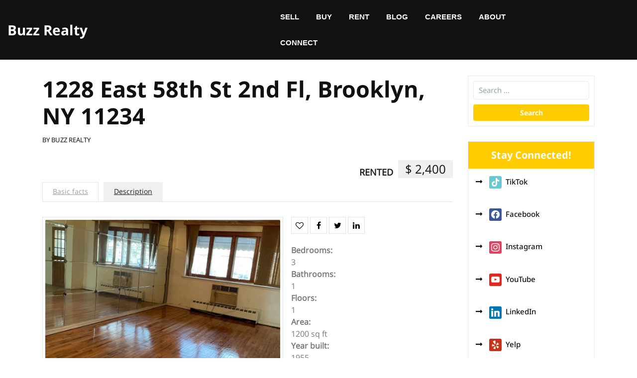

--- FILE ---
content_type: text/html; charset=UTF-8
request_url: https://www.buzzrealty.com/property/1228e58st/
body_size: 11541
content:

<!doctype html>
<html dir="ltr" lang="en-US" prefix="og: https://ogp.me/ns#" xmlns:og="http://opengraphprotocol.org/schema/" xmlns:fb="http://www.facebook.com/2008/fbml">
<head>
    <meta charset="UTF-8">
    <meta name="viewport" content="width=device-width, initial-scale=1">
    <title>1228 East 58th St 2nd Fl, Brooklyn, NY 11234 - Buzz Realty</title>

		<!-- All in One SEO 4.7.5.1 - aioseo.com -->
		<meta name="description" content="3 BR Apt For Rent on East 58th St, Brooklyn, NY 11234 - $2,400/mo."/>
		<meta name="robots" content="max-image-preview:large"/>
		<link rel="canonical" href="https://www.buzzrealty.com/property/1228e58st/"/>
		<meta name="generator" content="All in One SEO (AIOSEO) 4.7.5.1"/>
		<meta property="og:locale" content="en_US"/>
		<meta property="og:site_name" content="Buzz Realty - NY&#039;s trusted virtual brokerage w/ a tech edge"/>
		<meta property="og:type" content="article"/>
		<meta property="og:title" content="1228 East 58th St 2nd Fl, Brooklyn, NY 11234 - Buzz Realty"/>
		<meta property="og:description" content="3 BR Apt For Rent on East 58th St, Brooklyn, NY 11234 - $2,400/mo."/>
		<meta property="og:url" content="https://www.buzzrealty.com/property/1228e58st/"/>
		<meta property="article:published_time" content="2022-03-02T22:34:29+00:00"/>
		<meta property="article:modified_time" content="2022-05-31T00:35:55+00:00"/>
		<meta name="twitter:card" content="summary_large_image"/>
		<meta name="twitter:title" content="1228 East 58th St 2nd Fl, Brooklyn, NY 11234 - Buzz Realty"/>
		<meta name="twitter:description" content="3 BR Apt For Rent on East 58th St, Brooklyn, NY 11234 - $2,400/mo."/>
		<script type="application/ld+json" class="aioseo-schema">
			{"@context":"https:\/\/schema.org","@graph":[{"@type":"BreadcrumbList","@id":"https:\/\/www.buzzrealty.com\/property\/1228e58st\/#breadcrumblist","itemListElement":[{"@type":"ListItem","@id":"https:\/\/www.buzzrealty.com\/#listItem","position":1,"name":"Home","item":"https:\/\/www.buzzrealty.com\/","nextItem":"https:\/\/www.buzzrealty.com\/property\/1228e58st\/#listItem"},{"@type":"ListItem","@id":"https:\/\/www.buzzrealty.com\/property\/1228e58st\/#listItem","position":2,"name":"1228 East 58th St 2nd Fl, Brooklyn, NY 11234","previousItem":"https:\/\/www.buzzrealty.com\/#listItem"}]},{"@type":"Organization","@id":"https:\/\/www.buzzrealty.com\/#organization","name":"Why Buzz Realty?","description":"NY's trusted virtual brokerage w\/ a tech edge","url":"https:\/\/www.buzzrealty.com\/"},{"@type":"Person","@id":"https:\/\/www.buzzrealty.com\/blog\/author\/srebuzzrealty-com\/#author","url":"https:\/\/www.buzzrealty.com\/blog\/author\/srebuzzrealty-com\/","name":"BUZZ REALTY","image":{"@type":"ImageObject","@id":"https:\/\/www.buzzrealty.com\/property\/1228e58st\/#authorImage","url":"https:\/\/secure.gravatar.com\/avatar\/db72f84cdd9cbbb180f9dc737ed4d8cc?s=96&d=mm&r=g","width":96,"height":96,"caption":"BUZZ REALTY"}},{"@type":"WebPage","@id":"https:\/\/www.buzzrealty.com\/property\/1228e58st\/#webpage","url":"https:\/\/www.buzzrealty.com\/property\/1228e58st\/","name":"1228 East 58th St 2nd Fl, Brooklyn, NY 11234 - Buzz Realty","description":"3 BR Apt For Rent on East 58th St, Brooklyn, NY 11234 - $2,400\/mo.","inLanguage":"en-US","isPartOf":{"@id":"https:\/\/www.buzzrealty.com\/#website"},"breadcrumb":{"@id":"https:\/\/www.buzzrealty.com\/property\/1228e58st\/#breadcrumblist"},"author":{"@id":"https:\/\/www.buzzrealty.com\/blog\/author\/srebuzzrealty-com\/#author"},"creator":{"@id":"https:\/\/www.buzzrealty.com\/blog\/author\/srebuzzrealty-com\/#author"},"image":{"@type":"ImageObject","url":"https:\/\/www.buzzrealty.com\/wp-content\/uploads\/2022\/03\/Image-from-iOS-21-scaled.jpg","@id":"https:\/\/www.buzzrealty.com\/property\/1228e58st\/#mainImage","width":1920,"height":2560},"primaryImageOfPage":{"@id":"https:\/\/www.buzzrealty.com\/property\/1228e58st\/#mainImage"},"datePublished":"2022-03-02T17:34:29-05:00","dateModified":"2022-05-30T20:35:55-04:00"},{"@type":"WebSite","@id":"https:\/\/www.buzzrealty.com\/#website","url":"https:\/\/www.buzzrealty.com\/","name":"Why Buzz Realty?","description":"NY's trusted virtual brokerage w\/ a tech edge","inLanguage":"en-US","publisher":{"@id":"https:\/\/www.buzzrealty.com\/#organization"}}]}
		</script>
		<!-- All in One SEO -->

<link rel='dns-prefetch' href='//stackpath.bootstrapcdn.com'/>
<link rel='dns-prefetch' href='//s.w.org'/>
<link rel="alternate" type="application/rss+xml" title="Buzz Realty &raquo; Feed" href="https://www.buzzrealty.com/feed/"/>
<link rel="alternate" type="application/rss+xml" title="Buzz Realty &raquo; Comments Feed" href="https://www.buzzrealty.com/comments/feed/"/>
                <meta property="og:title" content="1228 East 58th St 2nd Fl, Brooklyn, NY 11234"/>
			
            <meta property="og:description" content="3 BR Apt For Rent on East 58th St, Brooklyn, NY 11234 - $2,400/mo."/>
            <meta property="og:type" content="article"/>
            <meta property="og:url" content="https://www.buzzrealty.com/property/1228e58st/"/>
            <meta property="og:site_name" content="Buzz Realty"/>

			                <meta property="og:image" content="https://www.buzzrealty.com/wp-content/uploads/2022/03/Image-from-iOS-21-536x370.jpg"/>
			
			<!-- This site uses the Google Analytics by MonsterInsights plugin v7.10.4 - Using Analytics tracking - https://www.monsterinsights.com/ -->
<script type="text/javascript" data-cfasync="false">var mi_version='7.10.4';var mi_track_user=true;var mi_no_track_reason='';var disableStr='ga-disable-UA-170212469-1';function __gaTrackerIsOptedOut(){return document.cookie.indexOf(disableStr+'=true')>-1;}if(__gaTrackerIsOptedOut()){window[disableStr]=true;}function __gaTrackerOptout(){document.cookie=disableStr+'=true; expires=Thu, 31 Dec 2099 23:59:59 UTC; path=/';window[disableStr]=true;}if(mi_track_user){(function(i,s,o,g,r,a,m){i['GoogleAnalyticsObject']=r;i[r]=i[r]||function(){(i[r].q=i[r].q||[]).push(arguments)},i[r].l=1*new Date();a=s.createElement(o),m=s.getElementsByTagName(o)[0];a.async=1;a.src=g;m.parentNode.insertBefore(a,m)})(window,document,'script','//www.google-analytics.com/analytics.js','__gaTracker');__gaTracker('create','UA-170212469-1','auto');__gaTracker('set','forceSSL',true);__gaTracker('require','displayfeatures');__gaTracker('send','pageview');}else{console.log("");(function(){var noopfn=function(){return null;};var noopnullfn=function(){return null;};var Tracker=function(){return null;};var p=Tracker.prototype;p.get=noopfn;p.set=noopfn;p.send=noopfn;var __gaTracker=function(){var len=arguments.length;if(len===0){return;}var f=arguments[len-1];if(typeof f!=='object'||f===null||typeof f.hitCallback!=='function'){console.log('Not running function __gaTracker('+arguments[0]+" ....) because you are not being tracked. "+mi_no_track_reason);return;}try{f.hitCallback();}catch(ex){}};__gaTracker.create=function(){return new Tracker();};__gaTracker.getByName=noopnullfn;__gaTracker.getAll=function(){return[];};__gaTracker.remove=noopfn;window['__gaTracker']=__gaTracker;})();}</script>
<!-- / Google Analytics by MonsterInsights -->
		<script type="text/javascript">window._wpemojiSettings={"baseUrl":"https:\/\/s.w.org\/images\/core\/emoji\/12.0.0-1\/72x72\/","ext":".png","svgUrl":"https:\/\/s.w.org\/images\/core\/emoji\/12.0.0-1\/svg\/","svgExt":".svg","source":{"concatemoji":"https:\/\/www.buzzrealty.com\/wp-includes\/js\/wp-emoji-release.min.js?ver=b8c0c890adda112ed4a7138497eeb3ff"}};!function(e,a,t){var n,r,o,i=a.createElement("canvas"),p=i.getContext&&i.getContext("2d");function s(e,t){var a=String.fromCharCode;p.clearRect(0,0,i.width,i.height),p.fillText(a.apply(this,e),0,0);e=i.toDataURL();return p.clearRect(0,0,i.width,i.height),p.fillText(a.apply(this,t),0,0),e===i.toDataURL()}function c(e){var t=a.createElement("script");t.src=e,t.defer=t.type="text/javascript",a.getElementsByTagName("head")[0].appendChild(t)}for(o=Array("flag","emoji"),t.supports={everything:!0,everythingExceptFlag:!0},r=0;r<o.length;r++)t.supports[o[r]]=function(e){if(!p||!p.fillText)return!1;switch(p.textBaseline="top",p.font="600 32px Arial",e){case"flag":return s([127987,65039,8205,9895,65039],[127987,65039,8203,9895,65039])?!1:!s([55356,56826,55356,56819],[55356,56826,8203,55356,56819])&&!s([55356,57332,56128,56423,56128,56418,56128,56421,56128,56430,56128,56423,56128,56447],[55356,57332,8203,56128,56423,8203,56128,56418,8203,56128,56421,8203,56128,56430,8203,56128,56423,8203,56128,56447]);case"emoji":return!s([55357,56424,55356,57342,8205,55358,56605,8205,55357,56424,55356,57340],[55357,56424,55356,57342,8203,55358,56605,8203,55357,56424,55356,57340])}return!1}(o[r]),t.supports.everything=t.supports.everything&&t.supports[o[r]],"flag"!==o[r]&&(t.supports.everythingExceptFlag=t.supports.everythingExceptFlag&&t.supports[o[r]]);t.supports.everythingExceptFlag=t.supports.everythingExceptFlag&&!t.supports.flag,t.DOMReady=!1,t.readyCallback=function(){t.DOMReady=!0},t.supports.everything||(n=function(){t.readyCallback()},a.addEventListener?(a.addEventListener("DOMContentLoaded",n,!1),e.addEventListener("load",n,!1)):(e.attachEvent("onload",n),a.attachEvent("onreadystatechange",function(){"complete"===a.readyState&&t.readyCallback()})),(n=t.source||{}).concatemoji?c(n.concatemoji):n.wpemoji&&n.twemoji&&(c(n.twemoji),c(n.wpemoji)))}(window,document,window._wpemojiSettings);</script>
		<style type="text/css">img.wp-smiley,img.emoji{display:inline!important;border:none!important;box-shadow:none!important;height:1em!important;width:1em!important;margin:0 .07em!important;vertical-align:-.1em!important;background:none!important;padding:0!important}</style>
	<link rel='stylesheet' id='wp-block-library-css' href='https://www.buzzrealty.com/wp-includes/css/dist/block-library/style.min.css?ver=b8c0c890adda112ed4a7138497eeb3ff' type='text/css' media='all'/>
<link rel='stylesheet' id='wp-block-library-theme-css' href='https://www.buzzrealty.com/wp-includes/css/dist/block-library/theme.min.css?ver=b8c0c890adda112ed4a7138497eeb3ff' type='text/css' media='all'/>
<link rel='stylesheet' id='wpzoom-social-icons-block-style-css' href='https://www.buzzrealty.com/wp-content/plugins/social-icons-widget-by-wpzoom/block/dist/style-wpzoom-social-icons.css?ver=4.2.11' type='text/css' media='all'/>
<link rel='stylesheet' id='es-select2-style-css' href='https://www.buzzrealty.com/wp-content/plugins/estatik/admin/assets/css/vendor/select2.min.css?ver=b8c0c890adda112ed4a7138497eeb3ff' type='text/css' media='all'/>
<link rel='stylesheet' id='es-magnific-style-css' href='https://www.buzzrealty.com/wp-content/plugins/estatik/assets/css/vendor/magnific-popup.min.css?ver=b8c0c890adda112ed4a7138497eeb3ff' type='text/css' media='all'/>
<link rel='stylesheet' id='es-front-style-css' href='https://www.buzzrealty.com/wp-content/plugins/estatik/assets/css/custom/front.min.css?ver=b8c0c890adda112ed4a7138497eeb3ff' type='text/css' media='all'/>
<style id='es-front-style-inline-css' type='text/css'>.es-btn-orange-bordered,.es-button-orange-corner,.js-es-request-form-show{border:1px solid #ff9600!important;color:#ff9600!important}.es-btn-orange-bordered:hover,.es-button-orange-corner:hover,.js-es-request-form-show:hover{background:#ff9600!important}.es-search__wrapper .es-search__field .es-field__wrap .select2 .select2-selection__choice{background:#ff9600!important}.es-btn-orange,.es-button-orange{background:#ff9600!important}.es-btn-orange:hover{border:1px solid #ff9600!important;color:#ff9600!important}.es-button-gray{background:#9e9e9e!important;border:1px solid #9e9e9e!important}.es-widget > div:not(.es-map-property-layout-horizontal, .es-map-property-layout-vertical) {background:#f0f0f0!important}.es-listing .es-property-inner:hover{border:1px solid #1d1d1d!important}.es-layout-3_col .es-property-inner:hover .es-details-wrap,.es-layout-2_col .es-property-inner:hover .es-details-wrap{border:1px solid #1d1d1d!important;border-top:0!important}.es-single .es-share-wrapper a:hover{border:1px solid #1d1d1d!important}.es-layout-3_col .properties .es-bottom-info,.es-layout-2_col .properties .es-bottom-info{background:#f0f0f0!important}.es-layout-3_col .es-details-wrap,.es-layout-2_col .es-details-wrap{background:#f0f0f0!important}.es-layout-list .es-price{background:#f0f0f0!important}.es-single .es-price{background:#f0f0f0!important}.es-single-tabs-wrap ul.es-single-tabs li a:not(.active) {background:#f0f0f0!important}.es-list-dropdown li:hover{background:#f0f0f0!important}.page-numbers.current,.page-numbers a:hover{color:#ff9600!important}.page-numbers li{display:inline-block}.js-es-wishlist-button .fa{color:#ff9600}.es-share-wrapper .js-es-wishlist-button .fa{color:#000}.es-share-wrapper .js-es-wishlist-button.active .fa{color:#ff9600!important}.es-profile__wrapper--horizontal li.active{border-top:3px solid #ff9600!important}.es-profile__wrapper--horizontal li.active a{color:#ff9600!important}.es-inline-buttons li.es-i-button-green{background:#ff9600!important}.es-profile__wrapper--vertical .es-profile__tabs-wrapper li.active{border-right:3px solid #ff9600!important}.es-profile__wrapper--vertical .es-profile__tabs-wrapper li.active a{color:#ff9600!important}</style>
<link rel='stylesheet' id='es-front-archive-style-css' href='https://www.buzzrealty.com/wp-content/plugins/estatik/assets/css/custom/front-archive.min.css?ver=b8c0c890adda112ed4a7138497eeb3ff' type='text/css' media='all'/>
<link rel='stylesheet' id='es-font-awesome-css' href='https://stackpath.bootstrapcdn.com/font-awesome/4.7.0/css/font-awesome.min.css?ver=b8c0c890adda112ed4a7138497eeb3ff' type='text/css' media='all'/>
<link rel='stylesheet' id='bootstrap-css-css' href='https://www.buzzrealty.com/wp-content/themes/real-estate-management/assets/css/bootstrap.css?ver=b8c0c890adda112ed4a7138497eeb3ff' type='text/css' media='all'/>
<link rel='stylesheet' id='real-estate-management-style-css' href='https://www.buzzrealty.com/wp-content/themes/real-estate-management/style.css?ver=1.6' type='text/css' media='all'/>
<link rel='stylesheet' id='real-estate-builder-style-css' href='https://www.buzzrealty.com/wp-content/themes/real-estate-builder/style.css?ver=0.1' type='text/css' media='all'/>
<link rel='stylesheet' id='noto-css' href='https://www.buzzrealty.com/wp-content/fonts/ba861dc990e4d082f12c6dcc91f228ea.css?ver=1.0' type='text/css' media='all'/>
<link rel='stylesheet' id='real-estate-management-block-editor-style-css' href='https://www.buzzrealty.com/wp-content/themes/real-estate-management/assets/css/block-editor-style.css?ver=b8c0c890adda112ed4a7138497eeb3ff' type='text/css' media='all'/>
<link rel='stylesheet' id='owl.carousel-css-css' href='https://www.buzzrealty.com/wp-content/themes/real-estate-management/assets/css/owl.carousel.css?ver=b8c0c890adda112ed4a7138497eeb3ff' type='text/css' media='all'/>
<link rel='stylesheet' id='fontawesome-style-css' href='https://www.buzzrealty.com/wp-content/themes/real-estate-management/assets/css/fontawesome/css/all.css?ver=b8c0c890adda112ed4a7138497eeb3ff' type='text/css' media='all'/>
<link rel='stylesheet' id='wpzoom-social-icons-socicon-css' href='https://www.buzzrealty.com/wp-content/plugins/social-icons-widget-by-wpzoom/assets/css/wpzoom-socicon.css?ver=1681592446' type='text/css' media='all'/>
<link rel='stylesheet' id='wpzoom-social-icons-genericons-css' href='https://www.buzzrealty.com/wp-content/plugins/social-icons-widget-by-wpzoom/assets/css/genericons.css?ver=1681592446' type='text/css' media='all'/>
<link rel='stylesheet' id='wpzoom-social-icons-academicons-css' href='https://www.buzzrealty.com/wp-content/plugins/social-icons-widget-by-wpzoom/assets/css/academicons.min.css?ver=1681592446' type='text/css' media='all'/>
<link rel='stylesheet' id='wpzoom-social-icons-font-awesome-3-css' href='https://www.buzzrealty.com/wp-content/plugins/social-icons-widget-by-wpzoom/assets/css/font-awesome-3.min.css?ver=1681592446' type='text/css' media='all'/>
<link rel='stylesheet' id='dashicons-css' href='https://www.buzzrealty.com/wp-includes/css/dashicons.min.css?ver=b8c0c890adda112ed4a7138497eeb3ff' type='text/css' media='all'/>
<link rel='stylesheet' id='wpzoom-social-icons-styles-css' href='https://www.buzzrealty.com/wp-content/plugins/social-icons-widget-by-wpzoom/assets/css/wpzoom-social-icons-styles.css?ver=1681592446' type='text/css' media='all'/>
<link rel='preload' as='font' id='wpzoom-social-icons-font-academicons-woff2-css' href='https://www.buzzrealty.com/wp-content/plugins/social-icons-widget-by-wpzoom/assets/font/academicons.woff2?v=1.9.2' type='font/woff2' crossorigin />
<link rel='preload' as='font' id='wpzoom-social-icons-font-fontawesome-3-woff2-css' href='https://www.buzzrealty.com/wp-content/plugins/social-icons-widget-by-wpzoom/assets/font/fontawesome-webfont.woff2?v=4.7.0' type='font/woff2' crossorigin />
<link rel='preload' as='font' id='wpzoom-social-icons-font-genericons-woff-css' href='https://www.buzzrealty.com/wp-content/plugins/social-icons-widget-by-wpzoom/assets/font/Genericons.woff' type='font/woff' crossorigin />
<link rel='preload' as='font' id='wpzoom-social-icons-font-socicon-woff2-css' href='https://www.buzzrealty.com/wp-content/plugins/social-icons-widget-by-wpzoom/assets/font/socicon.woff2?v=4.2.11' type='font/woff2' crossorigin />
<script>if(document.location.protocol!="https:"){document.location=document.URL.replace(/^http:/i,"https:");}</script><script type='text/javascript'>//<![CDATA[
var monsterinsights_frontend={"js_events_tracking":"true","download_extensions":"doc,pdf,ppt,zip,xls,docx,pptx,xlsx","inbound_paths":"[{\"path\":\"\\\/go\\\/\",\"label\":\"affiliate\"},{\"path\":\"\\\/recommend\\\/\",\"label\":\"affiliate\"}]","home_url":"https:\/\/www.buzzrealty.com","hash_tracking":"false"};
//]]></script>
<script type='text/javascript' src='https://www.buzzrealty.com/wp-content/plugins/google-analytics-for-wordpress/assets/js/frontend.min.js?ver=7.10.4'></script>
<script type='text/javascript' src='https://www.buzzrealty.com/wp-includes/js/jquery/jquery.js?ver=1.12.4-wp'></script>
<script type='text/javascript' src='https://www.buzzrealty.com/wp-includes/js/jquery/jquery-migrate.min.js?ver=1.4.1'></script>
<script type='text/javascript' src='https://www.buzzrealty.com/wp-content/plugins/estatik/admin/assets/js/vendor/select2.min.js?ver=b8c0c890adda112ed4a7138497eeb3ff'></script>
<script type='text/javascript' src='https://www.buzzrealty.com/wp-content/plugins/estatik/assets/js/vendor/slick.min.js?ver=b8c0c890adda112ed4a7138497eeb3ff'></script>
<script type='text/javascript' src='https://www.buzzrealty.com/wp-content/plugins/estatik/assets/js/vendor/jquery.magnific-popup.min.js?ver=b8c0c890adda112ed4a7138497eeb3ff'></script>
<script type='text/javascript'>//<![CDATA[
var Estatik={"tr":{"system_error":"Something was wrong. Please, contact the support.","remove_image":"Remove image","remove":"Remove","yes":"Yes","btn_generating":"Generating","no":"No","saved":"Saved","loading_shortcode_params":"Loading Shortcode Attributes...","saving":"Saving","error":"Error","ok":"Ok","select_location":"Select location","sorting":"Sort by","multipleInput":"Enable if you need to use multiselect feature for this drop-down field.","confirmDeleting":"Are you sure you want to delete this item?","dragndropAvailable":"The drag & drop feature <br>is available in <a target=\"_blank\" href=\"https:\/\/estatik.net\/product\/estatik-professional\/\">Estatik PRO<\/a> or <br> <a target=\"_blank\" href=\"https:\/\/estatik.net\/product\/estatik-premium-rets\/\">Premium<\/a> versions.","retsAvailable":"The RETS integration feature <br>is available in <a target=\"_blank\" href=\"https:\/\/estatik.net\/product\/estatik-professional\/\">Estatik PRO<\/a> or <br> <a target=\"_blank\" href=\"https:\/\/estatik.net\/product\/estatik-premium-rets\/\">Premium<\/a> versions.","searchAvailable":"The Search integration feature <br>is available in <a target=\"_blank\" href=\"https:\/\/estatik.net\/product\/estatik-professional\/\">Estatik PRO<\/a> or <br> <a target=\"_blank\" href=\"https:\/\/estatik.net\/product\/estatik-premium-rets\/\">Premium<\/a> versions."},"settings":{"wishlist_nonce":"ecc4ec2cc4","save_search_nonce":"e96364c6ba","save_search_change_method_nonce":"31fa66b37e","admin_nonce":"8c23c2af32","front_nonce":"72356a5a6b","isRTL":false,"pluginUrl":"https:\/\/www.buzzrealty.com\/wp-content\/plugins\/estatik\/","layout":"list","dateFormat":"m\/d\/y","demoFinished":"admin.php?page=es_demo&step=finished","dateTimeFormat":"m\/d\/y H:i","recaptcha_version":"v2","disable_sticky_property_top_bar":"1","responsive":{"es-layout-list":{"min":660,"max":999999},"es-layout-2_col":{"max":640,"min":0},"es-layout-3_col":{"min":620,"max":999999}}},"widgets":{"search":{"initPriority":{"country":["administrative_area_level_1","locality"],"administrative_area_level_1":["locality"],"locality":["route","neighborhood"],"route":["neighborhood"],"neighborhood":[]}}},"ajaxurl":"https:\/\/www.buzzrealty.com\/wp-admin\/admin-ajax.php"};
//]]></script>
<script type='text/javascript' src='https://www.buzzrealty.com/wp-content/plugins/estatik/assets/js/custom/front.min.js?ver=b8c0c890adda112ed4a7138497eeb3ff'></script>
<script type='text/javascript' src='https://maps.googleapis.com/maps/api/js?key=AIzaSyBu0U6hX59GvGIAS2H5w-AmyYwjT5xnQsg&#038;libraries=places&#038;language=en-US&#038;ver=b8c0c890adda112ed4a7138497eeb3ff'></script>
<script type='text/javascript' src='https://www.buzzrealty.com/wp-content/plugins/estatik/assets/js/custom/map.min.js?ver=b8c0c890adda112ed4a7138497eeb3ff'></script>
<script type='text/javascript' src='https://www.buzzrealty.com/wp-content/plugins/estatik/assets/js/custom/front-archive.min.js?ver=b8c0c890adda112ed4a7138497eeb3ff'></script>
<link rel='https://api.w.org/' href='https://www.buzzrealty.com/wp-json/'/>
<link rel="EditURI" type="application/rsd+xml" title="RSD" href="https://www.buzzrealty.com/xmlrpc.php?rsd"/>
<link rel="wlwmanifest" type="application/wlwmanifest+xml" href="https://www.buzzrealty.com/wp-includes/wlwmanifest.xml"/> 
<link rel='prev' title='441 East 53rd St, 2nd Fl, Brooklyn, NY 11203' href='https://www.buzzrealty.com/property/441e53st-2ndfl/'/>
<link rel='next' title='453 West 148th St, New York, NY 10031' href='https://www.buzzrealty.com/property/453-w148st-10031/'/>

<link rel='shortlink' href='https://www.buzzrealty.com/?p=5741'/>
<link rel="alternate" type="application/json+oembed" href="https://www.buzzrealty.com/wp-json/oembed/1.0/embed?url=https%3A%2F%2Fwww.buzzrealty.com%2Fproperty%2F1228e58st%2F"/>
<link rel="alternate" type="text/xml+oembed" href="https://www.buzzrealty.com/wp-json/oembed/1.0/embed?url=https%3A%2F%2Fwww.buzzrealty.com%2Fproperty%2F1228e58st%2F&#038;format=xml"/>

		<style type="text/css"></style>

		<link rel="icon" href="https://www.buzzrealty.com/wp-content/uploads/2023/04/favicon.BuzzRealty.40x40-100x100.jpg" sizes="32x32"/>
<link rel="icon" href="https://www.buzzrealty.com/wp-content/uploads/2023/04/favicon.BuzzRealty.40x40.jpg" sizes="192x192"/>
<link rel="apple-touch-icon" href="https://www.buzzrealty.com/wp-content/uploads/2023/04/favicon.BuzzRealty.40x40.jpg"/>
<meta name="msapplication-TileImage" content="https://www.buzzrealty.com/wp-content/uploads/2023/04/favicon.BuzzRealty.40x40.jpg"/>
</head>

<body data-rsssl=1 class="properties-template-default single single-properties postid-5741 wp-embed-responsive es-theme-light">


<div id="page" class="site">
    <a class="skip-link screen-reader-text" href="#skip-content">Skip to content</a>
    <header id="masthead" class="site-header shadow-sm navbar-dark bg-primary">
        <div class="socialmedia" data-sticky="true">
            
<div class="main-header text-center text-md-left">
    <div class="container-fluid">
        <div class="row">
            <div class="col-lg-3 col-md-3 col-sm-3 align-self-center">
                <div class="navbar-brand text-center text-md-left">
                                                                                                                                                          <p class="site-title"><a href="https://www.buzzrealty.com/" rel="home">Buzz Realty</a></p>
                                                                                                                                                                      </div>
            </div>
            <div class="col-lg-2 col-md-5 col-sm-5 align-self-center email-box">
                            </div>
            <div class="col-lg-5 col-md-1 col-sm-1 col-4 align-self-center">
                
<div class="navigation_header py-2">
    <div class="toggle-nav mobile-menu">
                    <button onclick="real_estate_management_openNav()"><i class="fas fa-th"></i></button>
            </div>
    <div id="mySidenav" class="nav sidenav">
        <nav id="site-navigation" class="main-navigation navbar navbar-expand-xl" aria-label="Top Menu">
            <div class="menu-main-menu-container"><ul id="menu-main-menu" class="menu"><li id="menu-item-7288" class="menu-item menu-item-type-custom menu-item-object-custom menu-item-7288"><a href="/why-hire-us/">SELL</a></li>
<li id="menu-item-7361" class="menu-item menu-item-type-custom menu-item-object-custom menu-item-7361"><a href="/properties/for-sale/">BUY</a></li>
<li id="menu-item-7362" class="menu-item menu-item-type-custom menu-item-object-custom menu-item-7362"><a href="/rent">RENT</a></li>
<li id="menu-item-7363" class="menu-item menu-item-type-custom menu-item-object-custom menu-item-7363"><a href="/blog">BLOG</a></li>
<li id="menu-item-7414" class="menu-item menu-item-type-custom menu-item-object-custom menu-item-has-children menu-item-7414"><a href="/whyjoinus/">CAREERS</a>
<ul class="sub-menu">
	<li id="menu-item-7415" class="menu-item menu-item-type-post_type menu-item-object-page menu-item-7415"><a href="https://www.buzzrealty.com/whyjoinus/">Why Join Us?</a></li>
	<li id="menu-item-7454" class="menu-item menu-item-type-post_type menu-item-object-page menu-item-7454"><a href="https://www.buzzrealty.com/agent-faq/">Agent FAQ</a></li>
	<li id="menu-item-7451" class="menu-item menu-item-type-post_type menu-item-object-page menu-item-7451"><a href="https://www.buzzrealty.com/agent-centric-approach/">Agent Centric Approach</a></li>
	<li id="menu-item-3727" class="menu-item menu-item-type-post_type menu-item-object-page menu-item-3727"><a href="https://www.buzzrealty.com/careers/list/">Open Positions</a></li>
</ul>
</li>
<li id="menu-item-7290" class="menu-item menu-item-type-custom menu-item-object-custom menu-item-has-children menu-item-7290"><a href="/about/">ABOUT</a>
<ul class="sub-menu">
	<li id="menu-item-7303" class="menu-item menu-item-type-post_type menu-item-object-page menu-item-7303"><a href="https://www.buzzrealty.com/about/">Who are we?</a></li>
	<li id="menu-item-7442" class="menu-item menu-item-type-post_type menu-item-object-page menu-item-7442"><a href="https://www.buzzrealty.com/about/culture/">Our Culture</a></li>
	<li id="menu-item-33" class="menu-item menu-item-type-post_type menu-item-object-page menu-item-33"><a href="https://www.buzzrealty.com/about/services/">Services</a></li>
	<li id="menu-item-1834" class="menu-item menu-item-type-post_type menu-item-object-page menu-item-1834"><a href="https://www.buzzrealty.com/properties/for-rent/rented/">Rented</a></li>
	<li id="menu-item-3672" class="menu-item menu-item-type-post_type menu-item-object-page menu-item-3672"><a href="https://www.buzzrealty.com/terms/">Terms of Use</a></li>
	<li id="menu-item-3673" class="menu-item menu-item-type-post_type menu-item-object-page menu-item-privacy-policy menu-item-3673"><a href="https://www.buzzrealty.com/privacy/">Privacy Policy</a></li>
	<li id="menu-item-7365" class="menu-item menu-item-type-custom menu-item-object-custom menu-item-has-children menu-item-7365"><a href="#">NOTICES</a>
	<ul class="sub-menu">
		<li id="menu-item-3674" class="menu-item menu-item-type-custom menu-item-object-custom menu-item-3674"><a target="_blank" rel="noopener noreferrer" href="/fairhousing">Fair Housing Notice</a></li>
		<li id="menu-item-6041" class="menu-item menu-item-type-custom menu-item-object-custom menu-item-6041"><a target="_blank" rel="noopener noreferrer" href="/sop">Standard Operating Procedure</a></li>
	</ul>
</li>
</ul>
</li>
<li id="menu-item-7282" class="menu-item menu-item-type-custom menu-item-object-custom menu-item-has-children menu-item-7282"><a href="/contact/">CONNECT</a>
<ul class="sub-menu">
	<li id="menu-item-7310" class="menu-item menu-item-type-custom menu-item-object-custom menu-item-7310"><a href="/contact/">Contact Us</a></li>
	<li id="menu-item-7420" class="menu-item menu-item-type-custom menu-item-object-custom menu-item-7420"><a href="https://tiktok.com/@buzzrealtyny">TikTok</a></li>
	<li id="menu-item-3346" class="menu-item menu-item-type-custom menu-item-object-custom menu-item-3346"><a target="_blank" rel="noopener noreferrer" href="https://www.facebook.com/BuzzRealty">Facebook</a></li>
	<li id="menu-item-3344" class="menu-item menu-item-type-custom menu-item-object-custom menu-item-3344"><a target="_blank" rel="noopener noreferrer" href="https://www.youtube.com/channel/UCp4e3jKIDg35DZAbNEer4Ng">YouTube</a></li>
	<li id="menu-item-3370" class="menu-item menu-item-type-custom menu-item-object-custom menu-item-3370"><a target="_blank" rel="noopener noreferrer" href="https://www.instagram.com/buzzrealty">Instagram</a></li>
	<li id="menu-item-3345" class="menu-item menu-item-type-custom menu-item-object-custom menu-item-3345"><a target="_blank" rel="noopener noreferrer" href="https://www.linkedin.com/company/buzzrealty">LinkedIn</a></li>
	<li id="menu-item-3372" class="menu-item menu-item-type-custom menu-item-object-custom menu-item-3372"><a target="_blank" rel="noopener noreferrer" href="https://yelp.com/biz/buzz-realty-brooklyn">Yelp</a></li>
	<li id="menu-item-3374" class="menu-item menu-item-type-custom menu-item-object-custom menu-item-3374"><a target="_blank" rel="noopener noreferrer" href="https://www.zillow.com/reviews/write/?s=X1-ZUz4zqlz0afv2h_7kibb">Zillow</a></li>
</ul>
</li>
</ul></div>        </nav>
        <a href="javascript:void(0)" class="closebtn mobile-menu" onclick="real_estate_management_closeNav()"><i class="fas fa-times"></i></a>
    </div>
</div>            </div>
            <div class="col-lg-2 col-md-3 col-sm-3 col-8 align-self-center text-center text-md-right">
                            </div>
        </div>
    </div>
</div>
        </div>
    </header>

    <div id="skip-content" class="container">
        <div class="row">
            <div id="primary" class="content-area col-lg-9 col-md-8">
                <main id="main" class="site-main module-border-wrap mb-4">
                    
<article id="post-5741" class="post-5741 properties type-properties status-publish has-post-thumbnail hentry es_category-rented">
    <header class="entry-header">
        <h2 class="entry-title">1228 East 58th St 2nd Fl, Brooklyn, NY 11234</h2>                                </header>
    <div class="meta-info-box my-2">
        <span class="entry-author">BY <a href="https://www.buzzrealty.com/blog/author/srebuzzrealty-com/">BUZZ REALTY</a></span>
        <span class="ml-2"></i></span>
    </div>
    <div class="flat-meta my-2">
                            </div>
            <div class="entry-content">
        <div class="es-wrap">
<div class="es-single es-single-left">
<div id="post-5741" class="post-5741 properties type-properties status-publish has-post-thumbnail hentry es_category-rented">
<h2>
<div class="es-cat-price">
                        <span class="es-category-items"><a href="https://www.buzzrealty.com/blog/es_category/rented/" rel="tag">rented</a></span>                        </p>
<div class="es-price__wrap">
	                        <span class="es-price"><span class="es-price">$ 2,400</span></span>                        </div>
</p></div>
</h2>
<div class="es-single-tabs-wrap">
<ul class="es-single-tabs">
<li><a href="#es-info" class="es-tab-es-info">Basic facts</a></li>
<li><a href="#es-description" class="es-tab-es-description">Description</a></li>
<li><a href="#es-map" class="es-tab-es-map">Neighborhood</a></li>
<li><a href="#es-features" class="es-tab-es-features">Features</a></li>
<li><a href="#es-video" class="es-tab-es-video">Video</a></li>
<li><a href="#apply-now1573054631f5dc2e8a723664" class="es-tab-apply-now1573054631f5dc2e8a723664">Apply Now</a></li>
<li><a href="#tour-info1592374505f5ee9b4e924351" class="es-tab-tour-info1592374505f5ee9b4e924351">Tour Info</a></li>
<li><a href="#confirm-appt1592376748f5ee9bdacd1489" class="es-tab-confirm-appt1592376748f5ee9bdacd1489">Confirm Appt</a></li>
</ul></div>
<div class="es-info clearfix" id="es-info">
<style>.es-gallery br{display:none}</style>
<div class="es-gallery">
<div class="es-gallery-inner">
<div class="es-gallery-image">
<div>
                        <a href="https://www.buzzrealty.com/wp-content/uploads/2022/03/Image-from-iOS-21-scaled.jpg"><br/>
							<img width="536" height="370" src="https://www.buzzrealty.com/wp-content/uploads/2022/03/Image-from-iOS-21-536x370.jpg" class="attachment-es-image-size-archive size-es-image-size-archive" alt=""/>                        </a>
                    </div>
<div>
                        <a href="https://www.buzzrealty.com/wp-content/uploads/2022/03/Image-from-iOS-17-scaled.jpg"><br/>
							<img width="536" height="370" src="https://www.buzzrealty.com/wp-content/uploads/2022/03/Image-from-iOS-17-536x370.jpg" class="attachment-es-image-size-archive size-es-image-size-archive" alt=""/>                        </a>
                    </div>
<div>
                        <a href="https://www.buzzrealty.com/wp-content/uploads/2022/03/Image-from-iOS-4-scaled.jpg"><br/>
							<img width="536" height="370" src="https://www.buzzrealty.com/wp-content/uploads/2022/03/Image-from-iOS-4-536x370.jpg" class="attachment-es-image-size-archive size-es-image-size-archive" alt=""/>                        </a>
                    </div>
<div>
                        <a href="https://www.buzzrealty.com/wp-content/uploads/2022/03/Image-from-iOS-3-scaled.jpg"><br/>
							<img width="536" height="370" src="https://www.buzzrealty.com/wp-content/uploads/2022/03/Image-from-iOS-3-536x370.jpg" class="attachment-es-image-size-archive size-es-image-size-archive" alt=""/>                        </a>
                    </div>
<div>
                        <a href="https://www.buzzrealty.com/wp-content/uploads/2022/03/Image-from-iOS-2-scaled.jpg"><br/>
							<img width="536" height="370" src="https://www.buzzrealty.com/wp-content/uploads/2022/03/Image-from-iOS-2-536x370.jpg" class="attachment-es-image-size-archive size-es-image-size-archive" alt=""/>                        </a>
                    </div>
<div>
                        <a href="https://www.buzzrealty.com/wp-content/uploads/2022/03/Image-from-iOS-5-scaled.jpg"><br/>
							<img width="536" height="370" src="https://www.buzzrealty.com/wp-content/uploads/2022/03/Image-from-iOS-5-536x370.jpg" class="attachment-es-image-size-archive size-es-image-size-archive" alt=""/>                        </a>
                    </div>
<div>
                        <a href="https://www.buzzrealty.com/wp-content/uploads/2022/03/Image-from-iOS-6-scaled.jpg"><br/>
							<img width="536" height="370" src="https://www.buzzrealty.com/wp-content/uploads/2022/03/Image-from-iOS-6-536x370.jpg" class="attachment-es-image-size-archive size-es-image-size-archive" alt=""/>                        </a>
                    </div>
<div>
                        <a href="https://www.buzzrealty.com/wp-content/uploads/2022/03/Image-from-iOS-10-scaled.jpg"><br/>
							<img width="536" height="370" src="https://www.buzzrealty.com/wp-content/uploads/2022/03/Image-from-iOS-10-536x370.jpg" class="attachment-es-image-size-archive size-es-image-size-archive" alt=""/>                        </a>
                    </div>
<div>
                        <a href="https://www.buzzrealty.com/wp-content/uploads/2022/03/Image-from-iOS-19-scaled.jpg"><br/>
							<img width="536" height="370" src="https://www.buzzrealty.com/wp-content/uploads/2022/03/Image-from-iOS-19-536x370.jpg" class="attachment-es-image-size-archive size-es-image-size-archive" alt=""/>                        </a>
                    </div>
<div>
                        <a href="https://www.buzzrealty.com/wp-content/uploads/2022/03/Image-from-iOS-18-scaled.jpg"><br/>
							<img width="536" height="370" src="https://www.buzzrealty.com/wp-content/uploads/2022/03/Image-from-iOS-18-536x370.jpg" class="attachment-es-image-size-archive size-es-image-size-archive" alt=""/>                        </a>
                    </div>
<div>
                        <a href="https://www.buzzrealty.com/wp-content/uploads/2022/03/Image-from-iOS-15-scaled.jpg"><br/>
							<img width="536" height="370" src="https://www.buzzrealty.com/wp-content/uploads/2022/03/Image-from-iOS-15-536x370.jpg" class="attachment-es-image-size-archive size-es-image-size-archive" alt=""/>                        </a>
                    </div>
<div>
                        <a href="https://www.buzzrealty.com/wp-content/uploads/2022/03/Image-from-iOS-13-scaled.jpg"><br/>
							<img width="536" height="370" src="https://www.buzzrealty.com/wp-content/uploads/2022/03/Image-from-iOS-13-536x370.jpg" class="attachment-es-image-size-archive size-es-image-size-archive" alt=""/>                        </a>
                    </div>
<div>
                        <a href="https://www.buzzrealty.com/wp-content/uploads/2022/03/Image-from-iOS-28-scaled.jpg"><br/>
							<picture class="attachment-es-image-size-archive size-es-image-size-archive">
<source type="image/webp" srcset="https://www.buzzrealty.com/wp-content/uploads/2022/03/Image-from-iOS-28-536x370.jpg.webp"/>
<img width="536" height="370" src="https://www.buzzrealty.com/wp-content/uploads/2022/03/Image-from-iOS-28-536x370.jpg" alt=""/>
</picture>
                        </a>
                    </div>
<div>
                        <a href="https://www.buzzrealty.com/wp-content/uploads/2022/03/Image-from-iOS-27-scaled.jpg"><br/>
							<picture class="attachment-es-image-size-archive size-es-image-size-archive">
<source type="image/webp" srcset="https://www.buzzrealty.com/wp-content/uploads/2022/03/Image-from-iOS-27-536x370.jpg.webp"/>
<img width="536" height="370" src="https://www.buzzrealty.com/wp-content/uploads/2022/03/Image-from-iOS-27-536x370.jpg" alt=""/>
</picture>
                        </a>
                    </div>
<div>
                        <a href="https://www.buzzrealty.com/wp-content/uploads/2022/03/Image-from-iOS-26-scaled.jpg"><br/>
							<picture class="attachment-es-image-size-archive size-es-image-size-archive">
<source type="image/webp" srcset="https://www.buzzrealty.com/wp-content/uploads/2022/03/Image-from-iOS-26-536x370.jpg.webp"/>
<img width="536" height="370" src="https://www.buzzrealty.com/wp-content/uploads/2022/03/Image-from-iOS-26-536x370.jpg" alt=""/>
</picture>
                        </a>
                    </div>
<div>
                        <a href="https://www.buzzrealty.com/wp-content/uploads/2022/03/Image-from-iOS-30-scaled.jpg"><br/>
							<picture class="attachment-es-image-size-archive size-es-image-size-archive">
<source type="image/webp" srcset="https://www.buzzrealty.com/wp-content/uploads/2022/03/Image-from-iOS-30-536x370.jpg.webp"/>
<img width="536" height="370" src="https://www.buzzrealty.com/wp-content/uploads/2022/03/Image-from-iOS-30-536x370.jpg" alt=""/>
</picture>
                        </a>
                    </div>
<div>
                        <a href="https://www.buzzrealty.com/wp-content/uploads/2022/03/Image-from-iOS-25-scaled.jpg"><br/>
							<picture class="attachment-es-image-size-archive size-es-image-size-archive">
<source type="image/webp" srcset="https://www.buzzrealty.com/wp-content/uploads/2022/03/Image-from-iOS-25-536x370.jpg.webp"/>
<img width="536" height="370" src="https://www.buzzrealty.com/wp-content/uploads/2022/03/Image-from-iOS-25-536x370.jpg" alt=""/>
</picture>
                        </a>
                    </div>
<div>
                        <a href="https://www.buzzrealty.com/wp-content/uploads/2022/03/Image-from-iOS-24-scaled.jpg"><br/>
							<img width="536" height="370" src="https://www.buzzrealty.com/wp-content/uploads/2022/03/Image-from-iOS-24-536x370.jpg" class="attachment-es-image-size-archive size-es-image-size-archive" alt=""/>                        </a>
                    </div>
<div>
                        <a href="https://www.buzzrealty.com/wp-content/uploads/2022/03/Image-from-iOS-22-scaled.jpg"><br/>
							<img width="536" height="370" src="https://www.buzzrealty.com/wp-content/uploads/2022/03/Image-from-iOS-22-536x370.jpg" class="attachment-es-image-size-archive size-es-image-size-archive" alt=""/>                        </a>
                    </div>
<div>
                        <a href="https://www.buzzrealty.com/wp-content/uploads/2022/03/Image-from-iOS-20-scaled.jpg"><br/>
							<img width="536" height="370" src="https://www.buzzrealty.com/wp-content/uploads/2022/03/Image-from-iOS-20-536x370.jpg" class="attachment-es-image-size-archive size-es-image-size-archive" alt=""/>                        </a>
                    </div>
<div>
                        <a href="https://www.buzzrealty.com/wp-content/uploads/2022/03/Image-from-iOS-16-scaled.jpg"><br/>
							<img width="536" height="370" src="https://www.buzzrealty.com/wp-content/uploads/2022/03/Image-from-iOS-16-536x370.jpg" class="attachment-es-image-size-archive size-es-image-size-archive" alt=""/>                        </a>
                    </div>
<div>
                        <a href="https://www.buzzrealty.com/wp-content/uploads/2022/03/Image-from-iOS-29-scaled.jpg"><br/>
							<picture class="attachment-es-image-size-archive size-es-image-size-archive">
<source type="image/webp" srcset="https://www.buzzrealty.com/wp-content/uploads/2022/03/Image-from-iOS-29-536x370.jpg.webp"/>
<img width="536" height="370" src="https://www.buzzrealty.com/wp-content/uploads/2022/03/Image-from-iOS-29-536x370.jpg" alt=""/>
</picture>
                        </a>
                    </div>
<div>
                        <a href="https://www.buzzrealty.com/wp-content/uploads/2022/03/Image-from-iOS-23-scaled.jpg"><br/>
							<img width="536" height="370" src="https://www.buzzrealty.com/wp-content/uploads/2022/03/Image-from-iOS-23-536x370.jpg" class="attachment-es-image-size-archive size-es-image-size-archive" alt=""/>                        </a>
                    </div>
<div>
                        <a href="https://www.buzzrealty.com/wp-content/uploads/2022/03/Image-from-iOS-14-scaled.jpg"><br/>
							<img width="536" height="370" src="https://www.buzzrealty.com/wp-content/uploads/2022/03/Image-from-iOS-14-536x370.jpg" class="attachment-es-image-size-archive size-es-image-size-archive" alt=""/>                        </a>
                    </div>
<div>
                        <a href="https://www.buzzrealty.com/wp-content/uploads/2022/03/Image-from-iOS-12-scaled.jpg"><br/>
							<img width="536" height="370" src="https://www.buzzrealty.com/wp-content/uploads/2022/03/Image-from-iOS-12-536x370.jpg" class="attachment-es-image-size-archive size-es-image-size-archive" alt=""/>                        </a>
                    </div>
<div>
                        <a href="https://www.buzzrealty.com/wp-content/uploads/2022/03/Image-from-iOS-9-scaled.jpg"><br/>
							<img width="536" height="370" src="https://www.buzzrealty.com/wp-content/uploads/2022/03/Image-from-iOS-9-536x370.jpg" class="attachment-es-image-size-archive size-es-image-size-archive" alt=""/>                        </a>
                    </div>
<div>
                        <a href="https://www.buzzrealty.com/wp-content/uploads/2022/03/Image-from-iOS-8-scaled.jpg"><br/>
							<img width="536" height="370" src="https://www.buzzrealty.com/wp-content/uploads/2022/03/Image-from-iOS-8-536x370.jpg" class="attachment-es-image-size-archive size-es-image-size-archive" alt=""/>                        </a>
                    </div>
<div>
                        <a href="https://www.buzzrealty.com/wp-content/uploads/2022/03/Image-from-iOS-11-scaled.jpg"><br/>
							<img width="536" height="370" src="https://www.buzzrealty.com/wp-content/uploads/2022/03/Image-from-iOS-11-536x370.jpg" class="attachment-es-image-size-archive size-es-image-size-archive" alt=""/>                        </a>
                    </div>
<div>
                        <a href="https://www.buzzrealty.com/wp-content/uploads/2022/03/Image-from-iOS-7-scaled.jpg"><br/>
							<img width="536" height="370" src="https://www.buzzrealty.com/wp-content/uploads/2022/03/Image-from-iOS-7-536x370.jpg" class="attachment-es-image-size-archive size-es-image-size-archive" alt=""/>                        </a>
                    </div>
</p></div>
<div class="es-gallery-image-pager-wrap">
                <a href="#" class="es-single-gallery-arrow es-single-gallery-slick-prev">1</a></p>
<div class="es-gallery-image-pager">
<div><img width="100" height="100" src="https://www.buzzrealty.com/wp-content/uploads/2022/03/Image-from-iOS-21-100x100.jpg" class="attachment-thumbnail size-thumbnail" alt=""/></div>
<div><img width="100" height="100" src="https://www.buzzrealty.com/wp-content/uploads/2022/03/Image-from-iOS-17-100x100.jpg" class="attachment-thumbnail size-thumbnail" alt=""/></div>
<div><img width="100" height="100" src="https://www.buzzrealty.com/wp-content/uploads/2022/03/Image-from-iOS-4-100x100.jpg" class="attachment-thumbnail size-thumbnail" alt=""/></div>
<div><img width="100" height="100" src="https://www.buzzrealty.com/wp-content/uploads/2022/03/Image-from-iOS-3-100x100.jpg" class="attachment-thumbnail size-thumbnail" alt=""/></div>
<div><img width="100" height="100" src="https://www.buzzrealty.com/wp-content/uploads/2022/03/Image-from-iOS-2-100x100.jpg" class="attachment-thumbnail size-thumbnail" alt=""/></div>
<div><img width="100" height="100" src="https://www.buzzrealty.com/wp-content/uploads/2022/03/Image-from-iOS-5-100x100.jpg" class="attachment-thumbnail size-thumbnail" alt=""/></div>
<div><img width="100" height="100" src="https://www.buzzrealty.com/wp-content/uploads/2022/03/Image-from-iOS-6-100x100.jpg" class="attachment-thumbnail size-thumbnail" alt=""/></div>
<div><img width="100" height="100" src="https://www.buzzrealty.com/wp-content/uploads/2022/03/Image-from-iOS-10-100x100.jpg" class="attachment-thumbnail size-thumbnail" alt=""/></div>
<div><img width="100" height="100" src="https://www.buzzrealty.com/wp-content/uploads/2022/03/Image-from-iOS-19-100x100.jpg" class="attachment-thumbnail size-thumbnail" alt=""/></div>
<div><img width="100" height="100" src="https://www.buzzrealty.com/wp-content/uploads/2022/03/Image-from-iOS-18-100x100.jpg" class="attachment-thumbnail size-thumbnail" alt=""/></div>
<div><img width="100" height="100" src="https://www.buzzrealty.com/wp-content/uploads/2022/03/Image-from-iOS-15-100x100.jpg" class="attachment-thumbnail size-thumbnail" alt=""/></div>
<div><img width="100" height="100" src="https://www.buzzrealty.com/wp-content/uploads/2022/03/Image-from-iOS-13-100x100.jpg" class="attachment-thumbnail size-thumbnail" alt=""/></div>
<div><picture class="attachment-thumbnail size-thumbnail">
<source type="image/webp" srcset="https://www.buzzrealty.com/wp-content/uploads/2022/03/Image-from-iOS-28-100x100.jpg.webp"/>
<img width="100" height="100" src="https://www.buzzrealty.com/wp-content/uploads/2022/03/Image-from-iOS-28-100x100.jpg" alt=""/>
</picture>
</div>
<div><picture class="attachment-thumbnail size-thumbnail">
<source type="image/webp" srcset="https://www.buzzrealty.com/wp-content/uploads/2022/03/Image-from-iOS-27-100x100.jpg.webp"/>
<img width="100" height="100" src="https://www.buzzrealty.com/wp-content/uploads/2022/03/Image-from-iOS-27-100x100.jpg" alt=""/>
</picture>
</div>
<div><picture class="attachment-thumbnail size-thumbnail">
<source type="image/webp" srcset="https://www.buzzrealty.com/wp-content/uploads/2022/03/Image-from-iOS-26-100x100.jpg.webp"/>
<img width="100" height="100" src="https://www.buzzrealty.com/wp-content/uploads/2022/03/Image-from-iOS-26-100x100.jpg" alt=""/>
</picture>
</div>
<div><picture class="attachment-thumbnail size-thumbnail">
<source type="image/webp" srcset="https://www.buzzrealty.com/wp-content/uploads/2022/03/Image-from-iOS-30-100x100.jpg.webp"/>
<img width="100" height="100" src="https://www.buzzrealty.com/wp-content/uploads/2022/03/Image-from-iOS-30-100x100.jpg" alt=""/>
</picture>
</div>
<div><picture class="attachment-thumbnail size-thumbnail">
<source type="image/webp" srcset="https://www.buzzrealty.com/wp-content/uploads/2022/03/Image-from-iOS-25-100x100.jpg.webp"/>
<img width="100" height="100" src="https://www.buzzrealty.com/wp-content/uploads/2022/03/Image-from-iOS-25-100x100.jpg" alt=""/>
</picture>
</div>
<div><img width="100" height="100" src="https://www.buzzrealty.com/wp-content/uploads/2022/03/Image-from-iOS-24-100x100.jpg" class="attachment-thumbnail size-thumbnail" alt=""/></div>
<div><img width="100" height="100" src="https://www.buzzrealty.com/wp-content/uploads/2022/03/Image-from-iOS-22-100x100.jpg" class="attachment-thumbnail size-thumbnail" alt=""/></div>
<div><img width="100" height="100" src="https://www.buzzrealty.com/wp-content/uploads/2022/03/Image-from-iOS-20-100x100.jpg" class="attachment-thumbnail size-thumbnail" alt=""/></div>
<div><img width="100" height="100" src="https://www.buzzrealty.com/wp-content/uploads/2022/03/Image-from-iOS-16-100x100.jpg" class="attachment-thumbnail size-thumbnail" alt=""/></div>
<div><picture class="attachment-thumbnail size-thumbnail">
<source type="image/webp" srcset="https://www.buzzrealty.com/wp-content/uploads/2022/03/Image-from-iOS-29-100x100.jpg.webp"/>
<img width="100" height="100" src="https://www.buzzrealty.com/wp-content/uploads/2022/03/Image-from-iOS-29-100x100.jpg" alt=""/>
</picture>
</div>
<div><img width="100" height="100" src="https://www.buzzrealty.com/wp-content/uploads/2022/03/Image-from-iOS-23-100x100.jpg" class="attachment-thumbnail size-thumbnail" alt=""/></div>
<div><img width="100" height="100" src="https://www.buzzrealty.com/wp-content/uploads/2022/03/Image-from-iOS-14-100x100.jpg" class="attachment-thumbnail size-thumbnail" alt=""/></div>
<div><img width="100" height="100" src="https://www.buzzrealty.com/wp-content/uploads/2022/03/Image-from-iOS-12-100x100.jpg" class="attachment-thumbnail size-thumbnail" alt=""/></div>
<div><img width="100" height="100" src="https://www.buzzrealty.com/wp-content/uploads/2022/03/Image-from-iOS-9-100x100.jpg" class="attachment-thumbnail size-thumbnail" alt=""/></div>
<div><img width="100" height="100" src="https://www.buzzrealty.com/wp-content/uploads/2022/03/Image-from-iOS-8-100x100.jpg" class="attachment-thumbnail size-thumbnail" alt=""/></div>
<div><img width="100" height="100" src="https://www.buzzrealty.com/wp-content/uploads/2022/03/Image-from-iOS-11-100x100.jpg" class="attachment-thumbnail size-thumbnail" alt=""/></div>
<div><img width="100" height="100" src="https://www.buzzrealty.com/wp-content/uploads/2022/03/Image-from-iOS-7-100x100.jpg" class="attachment-thumbnail size-thumbnail" alt=""/></div>
</p></div>
<p>                <a href="#" class="es-single-gallery-arrow es-single-gallery-slick-next">2</a>
            </div>
</p></div>
</p></div>
<div class="es-property-fields">
<div class="a2a_kit es-share-wrapper">
		<a href='#' class='js-es-wishlist-button' data-id='5741' data-method='add'><i class='fa fa-heart-o' aria-hidden='true'></i></a>	        <a class="a2a_button_facebook"><i class="fa fa-facebook" aria-hidden="true"></i></a><br/>
		        <a class="a2a_button_twitter"><i class="fa fa-twitter" aria-hidden="true"></i></a><br/>
		        <a class="a2a_button_linkedin"><i class="fa fa-linkedin" aria-hidden="true"></i></a>
		</div>
<ul>
<li><strong>Bedrooms: </strong><br/>
                        	                    3                    </li>
<li><strong>Bathrooms: </strong><br/>
                        	                    1                    </li>
<li><strong>Floors: </strong><br/>
                        	                    1                    </li>
<li><strong>Area: </strong><br/>
                        	                    1200 sq ft                    </li>
<li><strong>Year built: </strong><br/>
                        	                    1955                    </li>
</ul>
</div></div>
<div class="es-tabbed">
<div class="es-tabbed-item es-description" id="es-description">
<h3>Description</h3>
<p>3 BR apt for rent.  Tenant pays gas &#038; electric utilities.</p>
<p>Here&#8217;s a video of this apartment:<br/>
<a href="https://youtu.be/D1m-FuNuYqY">https://youtu.be/D1m-FuNuYqY</a></p>
<p>UID #1228e58</p>
</p></div>
<div class='es-dymanic-content'>
<p>This  style property is located in  is currently <a href="https://www.buzzrealty.com/blog/es_category/rented/" rel="tag">rented</a> and has been listed on Buzz Realty. This property is listed at $ 2,400. It has 3 bedrooms, 1 bathrooms, and is 1200 sq ft. The property was built in 1955 year.</p>
</div></div>
<div class="es-top-arrow">
        <a href="#" class="es-top-link">To top</a>
        </div>
</p></div>
</p></div>
</p></div>
    </div>
</article>
                        
	<nav class="navigation post-navigation" role="navigation" aria-label="Posts">
		<h2 class="screen-reader-text">Post navigation</h2>
		<div class="nav-links"><div class="nav-previous"><a href="https://www.buzzrealty.com/property/441e53st-2ndfl/" rel="prev">441 East 53rd St, 2nd Fl, Brooklyn, NY 11203</a></div><div class="nav-next"><a href="https://www.buzzrealty.com/property/453-w148st-10031/" rel="next">453 West 148th St, New York, NY 10031</a></div></div>
	</nav>                                        </main>
            </div>
            
<aside id="secondary" class="widget-area col-lg-3 col-md-4">
	<div class="sidebar">
		<section id="search-2" class="widget widget_search">
<form method="get" class="search-from" action="https://www.buzzrealty.com/">
    <div class="form-group search-div mb-0">
    	<input type="search" class="search-field form-control" placeholder="Search &hellip;" value="" name="s" title="">
        <input type="submit" class="search-submit btn btn-primary" value="Search">
    </div>
</form></section><section id="zoom-social-icons-widget-2" class="widget zoom-social-icons-widget"><h5 class="widget-title">Stay Connected!</h5>
		
<ul class="zoom-social-icons-list zoom-social-icons-list--with-canvas zoom-social-icons-list--rounded zoom-social-icons-list--align-left">

		
				<li class="zoom-social_icons-list__item">
		<a class="zoom-social_icons-list__link" href="https://www.tiktok.com/@buzzrealtyny" target="_blank" title="TikTok">
									
			
						<span class="zoom-social_icons-list-span social-icon socicon socicon-tiktok" data-hover-rule="background-color" data-hover-color="#69C9D0" style="background-color : #69C9D0; font-size: 17px; padding:4px"></span>
			
						<span class="zoom-social_icons-list__label">TikTok</span>
					</a>
	</li>

	
				<li class="zoom-social_icons-list__item">
		<a class="zoom-social_icons-list__link" href="https://facebook.com/BuzzRealty" target="_blank" title="Facebook">
									
			
						<span class="zoom-social_icons-list-span social-icon socicon socicon-facebook" data-hover-rule="background-color" data-hover-color="#3b5998" style="background-color : #3b5998; font-size: 17px; padding:4px"></span>
			
						<span class="zoom-social_icons-list__label">Facebook</span>
					</a>
	</li>

	
				<li class="zoom-social_icons-list__item">
		<a class="zoom-social_icons-list__link" href="https://instagram.com/BuzzRealty" target="_blank" title="Instagram">
									
			
						<span class="zoom-social_icons-list-span social-icon socicon socicon-instagram" data-hover-rule="background-color" data-hover-color="#e4405f" style="background-color : #e4405f; font-size: 17px; padding:4px"></span>
			
						<span class="zoom-social_icons-list__label">Instagram</span>
					</a>
	</li>

	
				<li class="zoom-social_icons-list__item">
		<a class="zoom-social_icons-list__link" href="https://www.youtube.com/@buzzrealty" target="_blank" title="YouTube">
									
			
						<span class="zoom-social_icons-list-span social-icon socicon socicon-youtube" data-hover-rule="background-color" data-hover-color="#e02a20" style="background-color : #e02a20; font-size: 17px; padding:4px"></span>
			
						<span class="zoom-social_icons-list__label">YouTube</span>
					</a>
	</li>

	
				<li class="zoom-social_icons-list__item">
		<a class="zoom-social_icons-list__link" href="https://www.linkedin.com/company/buzzrealty" target="_blank" title="LinkedIn">
									
			
						<span class="zoom-social_icons-list-span social-icon socicon socicon-linkedin" data-hover-rule="background-color" data-hover-color="#0077B5" style="background-color : #0077B5; font-size: 17px; padding:4px"></span>
			
						<span class="zoom-social_icons-list__label">LinkedIn</span>
					</a>
	</li>

	
				<li class="zoom-social_icons-list__item">
		<a class="zoom-social_icons-list__link" href="https://www.yelp.com/biz/buzz-realty-brooklyn" target="_blank" title="Yelp">
									
			
						<span class="zoom-social_icons-list-span social-icon socicon socicon-yelp" data-hover-rule="background-color" data-hover-color="#c83218" style="background-color : #c83218; font-size: 17px; padding:4px"></span>
			
						<span class="zoom-social_icons-list__label">Yelp</span>
					</a>
	</li>

	
				<li class="zoom-social_icons-list__item">
		<a class="zoom-social_icons-list__link" href="/contact/" target="_blank" title="Email Us">
									
			
						<span class="zoom-social_icons-list-span social-icon dashicons dashicons-email" data-hover-rule="background-color" data-hover-color="#1e73be" style="background-color : #66d321; font-size: 17px; padding:4px"></span>
			
						<span class="zoom-social_icons-list__label">Email Us</span>
					</a>
	</li>

	
</ul>

		</section>	</div>
</aside>        </div>
    </div>


<footer id="colophon" class="site-footer border-top">
    <div class="container">
    	<div class="row">
    		<div class="col-lg-5 col-md-5 col-12 align-self-lg-center">
						            <nav class="navbar footer-menu">
								            </nav>
							</div>
	        <div class="site-info col-lg-7 col-md-7 col-12">
	            <div class="footer-menu-left">
	            						© 2025 Owned and Operated by BUZZ REALTY. All Rights Reserved.	            </div>
	        </div>
	    </div>
	    <a id="button">TOP</a>
    </div>
</footer>
</div>

<style>.mfp-hide{display:none}</style><div id="es-map-popup" class="mfp-hide">
            <div id="es-map-inner" class="mfp-with-anim"></div></div><link rel='stylesheet' id='es-slick-style-css' href='https://www.buzzrealty.com/wp-content/plugins/estatik/assets/css/vendor/slick.min.css?ver=b8c0c890adda112ed4a7138497eeb3ff' type='text/css' media='all'/>
<link rel='stylesheet' id='es-rating-style-css' href='https://www.buzzrealty.com/wp-content/plugins/estatik/admin/assets/css/vendor/star-rating-svg.css?ver=b8c0c890adda112ed4a7138497eeb3ff' type='text/css' media='all'/>
<link rel='stylesheet' id='es-front-single-style-css' href='https://www.buzzrealty.com/wp-content/plugins/estatik/assets/css/custom/front-single.min.css?ver=b8c0c890adda112ed4a7138497eeb3ff' type='text/css' media='all'/>
<script type='text/javascript' src='https://www.buzzrealty.com/wp-includes/js/comment-reply.min.js?ver=b8c0c890adda112ed4a7138497eeb3ff'></script>
<script type='text/javascript' src='https://www.buzzrealty.com/wp-content/themes/real-estate-management/assets/js/theme-script.js?ver=b8c0c890adda112ed4a7138497eeb3ff'></script>
<script type='text/javascript' src='https://www.buzzrealty.com/wp-content/themes/real-estate-management/assets/js/owl.carousel.js?ver=b8c0c890adda112ed4a7138497eeb3ff'></script>
<script type='text/javascript' src='https://www.buzzrealty.com/wp-content/plugins/social-icons-widget-by-wpzoom/assets/js/social-icons-widget-frontend.js?ver=1681592446'></script>
<script type='text/javascript' src='https://www.buzzrealty.com/wp-includes/js/wp-embed.min.js?ver=b8c0c890adda112ed4a7138497eeb3ff'></script>
<script type='text/javascript' src='https://static.addtoany.com/menu/page.js?ver=b8c0c890adda112ed4a7138497eeb3ff'></script>
<script type='text/javascript'>//<![CDATA[
var Estatik={"tr":{"system_error":"Something was wrong. Please, contact the support.","remove_image":"Remove image","remove":"Remove","yes":"Yes","btn_generating":"Generating","no":"No","saved":"Saved","loading_shortcode_params":"Loading Shortcode Attributes...","saving":"Saving","error":"Error","ok":"Ok","select_location":"Select location","sorting":"Sort by","multipleInput":"Enable if you need to use multiselect feature for this drop-down field.","confirmDeleting":"Are you sure you want to delete this item?","dragndropAvailable":"The drag & drop feature <br>is available in <a target=\"_blank\" href=\"https:\/\/estatik.net\/product\/estatik-professional\/\">Estatik PRO<\/a> or <br> <a target=\"_blank\" href=\"https:\/\/estatik.net\/product\/estatik-premium-rets\/\">Premium<\/a> versions.","retsAvailable":"The RETS integration feature <br>is available in <a target=\"_blank\" href=\"https:\/\/estatik.net\/product\/estatik-professional\/\">Estatik PRO<\/a> or <br> <a target=\"_blank\" href=\"https:\/\/estatik.net\/product\/estatik-premium-rets\/\">Premium<\/a> versions.","searchAvailable":"The Search integration feature <br>is available in <a target=\"_blank\" href=\"https:\/\/estatik.net\/product\/estatik-professional\/\">Estatik PRO<\/a> or <br> <a target=\"_blank\" href=\"https:\/\/estatik.net\/product\/estatik-premium-rets\/\">Premium<\/a> versions."},"settings":{"wishlist_nonce":"ecc4ec2cc4","save_search_nonce":"e96364c6ba","save_search_change_method_nonce":"31fa66b37e","admin_nonce":"8c23c2af32","front_nonce":"72356a5a6b","isRTL":false,"pluginUrl":"https:\/\/www.buzzrealty.com\/wp-content\/plugins\/estatik\/","layout":"list","dateFormat":"m\/d\/y","demoFinished":"admin.php?page=es_demo&step=finished","dateTimeFormat":"m\/d\/y H:i","recaptcha_version":"v2","disable_sticky_property_top_bar":"1","responsive":{"es-layout-list":{"min":660,"max":999999},"es-layout-2_col":{"max":640,"min":0},"es-layout-3_col":{"min":620,"max":999999}}},"widgets":{"search":{"initPriority":{"country":["administrative_area_level_1","locality"],"administrative_area_level_1":["locality"],"locality":["route","neighborhood"],"route":["neighborhood"],"neighborhood":[]}}},"ajaxurl":"https:\/\/www.buzzrealty.com\/wp-admin\/admin-ajax.php"};
//]]></script>
<script type='text/javascript' src='https://www.buzzrealty.com/wp-content/plugins/estatik/assets/js/custom/front-single.min.js?ver=b8c0c890adda112ed4a7138497eeb3ff'></script>

</body>
</html>
<!--
Performance optimized by W3 Total Cache. Learn more: https://www.boldgrid.com/w3-total-cache/

Content Delivery Network via Amazon Web Services: CloudFront: N/A

Served from: www.buzzrealty.com @ 2026-01-22 05:47:43 by W3 Total Cache
-->

--- FILE ---
content_type: text/css
request_url: https://www.buzzrealty.com/wp-content/themes/real-estate-management/style.css?ver=1.6
body_size: 7715
content:
@charset "UTF-8";
/*
Theme Name: Real Estate Management
Author: TheMagnifico52
Theme URI: https://www.themagnifico.net/themes/free-real-estate-wordpress-theme/
Author URI: https://www.themagnifico.net/
Description: Real estate management is a theme suitable for single property and apartment complexes, brokerage agent services, rental businesses, residence realtors, building companies, real estate amenities, residential & commercial developers, realtor, real estate investment, lease property, property dealers, rental business, and construction companies. Compete confidently in this real estate world with this Real Estate WordPress Theme. The theme comes in a banger impression on clients looking for properties. The theme goes perfectly for property businesses and estate agencies too. This will help in modifying your business to hike. Also, it is no need to embed codes as they come with demo content. The demo content is a pre-built interface for quicker web designing with customization. The Woocommerce integration properly manages deals with third parties by direct contracting services. The highly functional Bootstrap Framework enhances the website with more reliability. The minimal design also supports translation features for global client acquisition. Of course, the Simple Clean Theme will gather more clients for your website. The new trendsetter to catch potential clients is going for simple and clean designs. Here, we have the perfect real estate theme that might help you. The theme is completely user-friendly and customizable. Also, they will direct you to clean designs with precise content. As a result, clients will easily navigate what they are looking for with pleasing designs.
Version: 1.6
Requires at least: 5.0
Tested up to: 6.1
Requires PHP: 7.2
License: GPLv2 or later
License URI: http://www.gnu.org/licenses/gpl-2.0.html
Text Domain: real-estate-management
Tags: wide-blocks, block-styles, custom-logo, one-column, two-columns, grid-layout, sticky-post, custom-background, custom-colors, custom-header, custom-menu, featured-images, flexible-header, threaded-comments, theme-options, left-sidebar, right-sidebar, full-width-template, editor-style, photography, portfolio, news

Real Estate Management WordPress Theme has been created by TheMagnifico(themagnifico.net), 2022.
Real Estate Management WordPress Theme is released under the terms of GNU GPL
*/

html {
  line-height: 1.15;
  -webkit-text-size-adjust: 100%;
}
body {
  margin: 0;
  font-family: 'Noto Sans', sans-serif;
  color: #797979;
  background: #fff;
}
h1,h2,h3,h4,h5,h6{
  color: #111111;
  font-weight: bold;
}
pre {
  font-size: 1em;
}
a {
  color: #ff6f2f;
  background-color: transparent;
  text-decoration: none;
}
hr {
  box-sizing: content-box;
  height: 0;
  overflow: visible;
}

abbr[title] {
  border-bottom: none;
  text-decoration: underline;
  text-decoration: underline dotted;
}
b,
strong {
  font-weight: bolder;
}
code,
kbd,
samp {
  font-size: 1em;
}
small {
  font-size: 80%;
}

sub {
  bottom: -0.25em;
}

sup {
  top: -0.5em;
}
sub,
sup {
  font-size: 75%;
  line-height: 0;
  position: relative;
  vertical-align: baseline;
}
button,
input,
optgroup,
select,
textarea {
  font-size: 100%;
  line-height: 1.15;
  margin: 0;
}
img {
  border-style: none;
}
/**
 * Show the overflow in IE.
 * 1. Show the overflow in Edge.
 */
button,
input {
  /* 1 */
  overflow: visible;
}

/**
 * Remove the inheritance of text transform in Edge, Firefox, and IE.
 * 1. Remove the inheritance of text transform in Firefox.
 */
button,
select {
  /* 1 */
  text-transform: none;
}
/**
 * Remove the inner border and padding in Firefox.
 */
button::-moz-focus-inner,
[type="button"]::-moz-focus-inner,
[type="reset"]::-moz-focus-inner,
[type="submit"]::-moz-focus-inner {
  border-style: none;
  padding: 0;
}

input[type="text"]:focus,
input[type="email"]:focus,
textarea:focus{
  outline: -webkit-focus-ring-color auto 1px;
}

/**
 * Restore the focus styles unset by the previous rule.
 */
button:-moz-focusring,
[type="button"]:-moz-focusring,
[type="reset"]:-moz-focusring,
[type="submit"]:-moz-focusring {
  outline: 1px dotted ButtonText;
}

/**
 * Correct the inability to style clickable types in iOS and Safari.
 */
button,
[type="button"],
[type="reset"],
[type="submit"] {
  -webkit-appearance: button;
}
/**
 * Correct the padding in Firefox.
 */
fieldset {
  padding: 0.35em 0.75em 0.625em;
}

/**
 * Add the correct vertical alignment in Chrome, Firefox, and Opera.
 */
progress {
  vertical-align: baseline;
}
/**
 * 1. Correct the text wrapping in Edge and IE.
 * 2. Correct the color inheritance from `fieldset` elements in IE.
 * 3. Remove the padding so developers are not caught out when they zero out
 *    `fieldset` elements in all browsers.
 */
legend {
  box-sizing: border-box;
  /* 1 */
  color: inherit;
  /* 2 */
  display: table;
  /* 1 */
  max-width: 100%;
  /* 1 */
  padding: 0;
  /* 3 */
  white-space: normal;
  /* 1 */
}
/**
 * Remove the default vertical scrollbar in IE 10+.
 */
textarea {
  overflow: auto;
}

/**
 * Alignment CSS
 */
.alignwide {
  margin-left  : -80px;
  margin-right : -80px;
}
.alignfull {
  margin-left  : calc( -100vw / 2 + 100% / 2 );
  margin-right : calc( -100vw / 2 + 100% / 2 );
  max-width    : 100vw;
}
.alignfull img {
  width: 100vw;
}

/**
 * 1. Add the correct box sizing in IE 10.
 * 2. Remove the padding in IE 10.
 */
[type="checkbox"],
[type="radio"] {
  box-sizing: border-box;
  /* 1 */
  padding: 0;
  /* 2 */
}

/**
 * Correct the cursor style of increment and decrement buttons in Chrome.
 */
[type="number"]::-webkit-inner-spin-button,
[type="number"]::-webkit-outer-spin-button {
  height: auto;
}

/**
 * 1. Correct the odd appearance in Chrome and Safari.
 * 2. Correct the outline style in Safari.
 */
[type="search"] {
  -webkit-appearance: textfield;
  /* 1 */
  outline-offset: -2px;
  /* 2 */
}

/**
 * Remove the inner padding in Chrome and Safari on macOS.
 */
[type="search"]::-webkit-search-decoration {
  -webkit-appearance: none;
}

/**
 * Add the correct display in IE 10.
 */
[hidden] {
  display: none;
}

/*--------------------------------------------------------------
# Typography
--------------------------------------------------------------*/
.custom-header *,
.featured-header-image * {
  color: white;
  text-shadow: 0 1px 2px rgba(0, 0, 0, 0.35);
}

/*--------------------------------------------------------------
# Elements
--------------------------------------------------------------*/
img {
  height: auto;
  /* Make sure images are scaled correctly. */
  max-width: 100%;
  /* Adhere to container width. */
}

figure {
  margin: 1em 0;
  /* Extra wide images within figure tags don't overflow the content area. */
}
.entry-content a,
.textwidget a,.comment-content a, .woocommerce-product-details__short-description a,#page-content p a{
  text-decoration: underline;
}
#masthead {
  margin-bottom: 2em;
}
.page-template-home-template #masthead {
  margin-bottom: 0;
}

/*--------------------------------------------------------------
# Scroll Back
--------------------------------------------------------------*/
#button {
  display: inline-block;
  background-color: #ff6f2f;
  width: 55px;
  height: 55px;
  text-align: center;
  position: fixed;
  bottom: 60px;
  right: 30px;
  transition: background-color .3s, opacity .5s, visibility .5s;
  opacity: 0;
  visibility: hidden;
  z-index: 999;
  padding: 18px 0;
  font-weight: bold;
}
a#button{
  color: #fff !important;
}
#button:hover,#button:active {
  cursor: pointer;
  background-color: #111111;
}
#button.show {
  opacity: 1;
  visibility: visible;
}

/*--------------------------------------------------------------
# Form
--------------------------------------------------------------*/

.post-password-form input[type="password"] {
  margin-top: 0.4375em;
}
.page-template-home-template .socialmedia {
  width: 100%;
  z-index: 9999;
  position: absolute;
}
.page-template-home-template .main-header {
  margin: 15px;
  margin-bottom: 0;
  background: transparent;
}
.main-header {
  background: #111111;
}
.email-box i,.phone-text i {
  font-size: 25px;
  color: #fff;
}
.email-box h6,.email-box p,.phone-text h6,.phone-text p {
  color: #fff;
  font-size: 15px;
}
.top-btn a {
  background: #ff6f2f;
  padding: 10px 15px;
  color: #fff;
  font-size: 15px;
  font-weight: 500;
}
.top-btn a:hover{
  background: #fff;
  color: #ff6f2f;
}

/*--------------------------------------------------------------
## Logo
--------------------------------------------------------------*/
.navbar-brand {
  margin: 0;
  padding: 0;
}
.navbar-brand a {
  color: #fff;
}
.navbar-brand p {
  color: #fff;
  font-size: 15px;
  margin-bottom: 0;
}
.navbar-brand h1.site-title,
p.site-title{
  margin-bottom: 0;
  font-size: 28px;
  font-weight: bold;
}

/*--------------------------------------------------------------
## Slider Section
--------------------------------------------------------------*/

#top-slider {
  position: relative;
  background: #111111;
}
#top-slider img{
  opacity: 0.4;
}
.slider-inner-box {
  position: absolute;
  top: 50%;
  transform: translateY(-50%);
  right: 30%;
  left: 30%;
  text-align: center;
}
.slider-inner-box h1 a {
  color: #fff;
  font-size: 45px;
}
.slider-inner-box p{
  font-size: 15px;
  color: #fff;
}
.slider-box-btn a {
  font-size: 14px;
  color: #fff;
  font-weight: 700;
  padding: 10px 20px;
  background: #ff6f2f;
}
.slider-box-btn a:hover{
  background: #fff;
  color: #ff6f2f;
}
#top-slider button.owl-prev,#top-slider button.owl-next {
  position: absolute;
  top: 50%;
  transform: translateY(-50%);
}
#top-slider button.owl-prev{
  left: 20px;
}
#top-slider button.owl-next{
  right: 20px;
}
#top-slider .owl-nav i {
  background: #ff6f2f;
  padding: 20px;
  color: #fff;
  border-radius: 30px;
  font-size: 15px;
}
#top-slider .owl-nav i:hover{
  background: #111111;
  color: #fff;
}
#top-slider .owl-nav{
  display: block;
}
button.owl-prev,button.owl-next {
  background: transparent;
  border: none;
}
.phone-text {
  text-align: left;
}

/*--------------------------------------------------------------
## Latest Projects
--------------------------------------------------------------*/

.latest-project h6 {
  font-size: 20px;
  color: #ff6f2f;
  font-weight: 500;
}
.latest-project h3 {
  font-size: 40px;
  font-weight: 600;
}
.flat-meta span {
  font-size: 14px;
  color: #111111;
  font-weight: 500;
}
.flat-meta i{
  color: #ff6f2f;
}
.box-content h4 a {
  font-size: 16px;
  font-weight: 600;
  color: #111;
}
p.flat-locatn,.date-author p {
  font-size: 15px;
}
span.flat-rent {
  font-size: 16px;
  font-weight: 600;
  color: #ff6f2f;
}

/*--------------------------------------------------------------
## Sticky
--------------------------------------------------------------*/

.stick_header {
  position: fixed !important;
  width: 100%;
  z-index: 999;
  top: 0;
  background: #797979;
}
.admin-bar .socialmedia.stick_header {
  margin-top: 32px;
}

/*--------------------------------------------------------------
## Preloader
--------------------------------------------------------------*/
.dot {
  height: 20px;
  width: 20px;
  border-radius: 50%;
  display: inline-block;
  margin: 6px;
  animation: loading 2s cubic-bezier(0.45, 0, 0.55, 1) infinite;
}

.loading {
  background-color: #fff;
  display: flex;
  justify-content: center;
  align-items: center;
  height: 100%;
  width: 100%;
  position: fixed;
  z-index: 99999;
}

@keyframes loading {
  0%,
  100% {
    transform: translatey(-2.5rem);
    background-color: #ff6f2f;
  }
  50% {
    transform: translatey(2.5rem);
    background-color: #ff6f2f;
  }
}

/*--------------------------------------------------------------
## Articale
--------------------------------------------------------------*/
#latest_post h2 {
  font-size: 30px;
}
.postcat-name {
  font-size: 14px;
  color: #ff6f2f !important;
  font-weight: bold;
}
.article-box {
  background: #fff9f4;
  padding: 15px;
  border-radius: 10px;
  margin-bottom: 30px;
  box-shadow: 0 0 10px 4px #eee;
}
.article-box img {
  border-radius: 10px;
}
.article-box h3.entry-title {
  font-size: 25px;
  margin-bottom: 0;
}
.sidebar .search-from,.sidebar form.woocommerce-product-search {
  padding: 10px;
}
.sidebar input[type="submit"],.sidebar button[type="submit"] {
  width: 100%;
  background: #ff6f2f;
  border: none;
  font-weight: bold;
  font-size: 14px;
}
h2.entry-title,
h1.entry-title,
h2.page-title {
  font-size: 45px;
}
.article-box a{
  color: #ff6f2f;
}
.author-date a {
  font-weight: 600;
  text-transform: capitalize;
}
a.btn-text {
  color: #ff6f2f;
  font-weight: bold;
}
.meta-info-box span,.meta-info-box a {
  color: #111111;
  text-transform: uppercase;
  font-size: 13px;
}
.entry-summary p {
  line-height: 1.7;
  font-size: 15px;
}

/*--------------------------------------------------------------
## Sticky
--------------------------------------------------------------*/
.stick_header{
  position:fixed;
  width: 100%;
  z-index: 99999;
  top: 0;
}
.admin-bar .socialmedia.stick_header {
  margin-top: 32px;
 }

 /*--------------------------------------------------------------
## Preloader
--------------------------------------------------------------*/
.dot {
  height: 20px;
  width: 20px;
  border-radius: 50%;
  display: inline-block;
  margin: 6px;
  animation: loading 2s cubic-bezier(0.45, 0, 0.55, 1) infinite;
}

.loading {
  background-color: #fff;
  display: flex;
  justify-content: center;
  align-items: center;
  height: 100%;
  width: 100%;
  position: fixed;
  z-index: 99999;
}

@keyframes loading {
  0%,
  100% {
    transform: translatey(-2.5rem);
    background-color: #111111;
  }
  50% {
    transform: translatey(2.5rem);
    background-color: #ffa155;
  }
}

/*--------------------------------------------------------------
## Woocommerce Product CSS
--------------------------------------------------------------*/

.woocommerce ul.products li span.price {
  margin: 0 5px;
}
.woocommerce ul.products li.product a img{
  margin: 0;
}
p.price,
.woocommerce ul.products li.product .price,
.woocommerce div.product p.price,
.woocommerce div.product span.price {
  color: #ff6f2f;
  font-weight: bold;
  font-size: 14px;
}
span.onsale {
  position: absolute;
  top: 0;
  left: 0;
  background: #ff6f2f;
  color: #fff;
  padding: 2px 5px;
  font-weight: bold;
  font-size: 10px;
  text-transform: uppercase;
}
.pro-button a,
.woocommerce #respond input#submit,
.woocommerce a.button,
.woocommerce button.button,
.woocommerce input.button,
.woocommerce #respond input#submit.alt,
.woocommerce a.button.alt,
.woocommerce button.button.alt,
.woocommerce input.button.alt {
  padding: 12px 15px;
  color: #fff;
  font-size: 15px;
  background: #ff6f2f;
}
.pro-button a:hover,
.woocommerce #respond input#submit:hover,
.woocommerce a.button:hover,
.woocommerce button.button:hover,
.woocommerce input.button:hover,
.woocommerce #respond input#submit.alt:hover,
.woocommerce a.button.alt:hover,
.woocommerce button.button.alt:hover,
.woocommerce input.button.alt:hover{
  background: #111111;
  color: #fff;
}
ins {
  text-decoration: none;
}
.woocommerce ul.products li {
  text-align: center;
  box-shadow: 0 0 20px 2px #d7d7d7;
  padding: 15px !important;
}
.woocommerce ul.products li.product .onsale,
.woocommerce span.onsale {
  position: absolute;
  top: 15px;
  color: #242929;
  font-weight: bold;
  font-size: 10px;
  text-transform: uppercase;
  left: 15px;
  right: auto;
  background: #ffc53f;
  padding: 2px 5px;
  border-radius: 0px;
  margin: 0px;
  min-height: 20px;
  line-height: 1.5;
}
.woocommerce ul.products li.product .star-rating,.woocommerce .star-rating {
  margin: 0px auto 10px;
  color: #ffc53f;
}
.woocommerce .woocommerce-ordering select {
  background: #ff6f2f;
  color: #fff;
  padding: 2px;
  border: 1px solid #e3e3e3;
}
.woocommerce .entry-summary {
  margin: 0;
}
.woocommerce .quantity .qty {
  padding: 8px;
  border: solid 2px #111111;
}
.woocommerce-message,
.woocommerce-info{
  border-top-color: #ff6f2f;
}
.woocommerce-message::before,
.woocommerce-info::before{
  color: #ff6f2f;
}
input[type="text"],
input[type="email"],
input[type="phno"],
input[type="password"],
textarea {
  border: 1px solid #bcbcbc;
  width: 100%;
  font-size: 16px;
  padding: 10px 10px;
  margin: 0 0 23px 0;
  height: auto;
}
span.woocommerce-input-wrapper,
.checkout label,
.woocommerce-account .woocommerce-MyAccount-navigation,
.woocommerce-account .woocommerce-MyAccount-content,.woocommerce form .form-row label,span.password-input,header.page-header {
  width: 100%;
}
.woocommerce-account .woocommerce-MyAccount-navigation ul {
  padding: 0;
  list-style: none;
}
.woocommerce-account .woocommerce-MyAccount-navigation ul li {
  display: initial;
  background: #ff6f2f;
  padding: 10px;
  margin-right: 5px;
  font-size: 15px;
  font-weight: 600;
}
.woocommerce-account .woocommerce-MyAccount-navigation ul li a{
  color: #fff;
}
h2.woocommerce-loop-product__title {
  font-size: 16px !important;
  padding: 8px 0 !important;
}
.woocommerce #customer_login .col2-set .col-1, .woocommerce-page .col2-set .col-1,
.woocommerce #customer_login .col2-set .col-2, .woocommerce-page .col2-set .col-2{
  display: table-cell;
  max-width: 100%;
  float: none;
}
.woocommerce ul.products li.product .button{
  margin-top: 0;
  border-radius: 0;
}

/*--------------------------------------------------------------
## Menus
--------------------------------------------------------------*/
.navigation_header .nav {
  justify-content: flex-end;
}
nav#site-navigation{
  padding: 0;
}
.main-navigation .menu {
  display: inline-block;
  margin: 0;
  padding: 0;
}
.main-navigation .menu > li {
  display: inline;
  position: relative;
}
.main-navigation .menu > li > a {
  color: #fff;
  padding: 15px;
  display: inline-block;
  font-size: 15px;
  font-weight: 600;
  font-family: 'Josefin Sans', sans-serif;
}
.main-navigation .menu > li > a:hover{
  color: #ff6f2f;
}
.main-navigation .sub-menu {
  background-color: #ff6f2f;
  list-style: none;
  padding-left: 0;
  position: absolute;
  opacity: 0;
  left: -9999px;
  z-index: 99999;
  width: 200px !important;
}
.main-navigation .sub-menu > li > a:hover,
.main-navigation .sub-menu > li > a:focus {
  background: #ff6f2f;
  color: #fff;
}
.main-navigation .sub-menu > li {
  display: block;
  float: none;
  position: relative;
}
.main-navigation .sub-menu > li.menu-item-has-children .submenu-expand {
  display: inline-block;
  position: absolute;
  width: calc( 24px + 1rem);
  right: 0;
  top: calc( .125 * 1rem);
  bottom: 0;
  color: white;
  line-height: 1;
  padding: calc( .5 * 1rem);
}
.main-navigation .sub-menu > li.menu-item-has-children .submenu-expand {
  margin-right: 0;
}
.main-navigation .sub-menu > li > a,
.main-navigation .sub-menu > li > .menu-item-link-return {
  color: #fff;
  display: block;
  padding: 15px;
  font-weight: 600;
}
.main-navigation .sub-menu > li > .menu-item-link-return {
  width: 100%;
  font-size: 22px;
  font-weight: normal;
  text-align: left;
}
.main-navigation .sub-menu > li > a:empty {
  display: none;
}
.main-navigation .sub-menu > li.mobile-parent-nav-menu-item {
  display: none;
  font-size: 0.88889em;
  font-weight: normal;
}
.main-navigation .menu .menu-item-has-children:not(.off-canvas):hover > .sub-menu,
.main-navigation .menu .menu-item-has-children:not(.off-canvas):focus > .sub-menu,
.main-navigation .menu .menu-item-has-children.is-focused:not(.off-canvas) > .sub-menu,
.main-navigation .menu .menu-item-has-children:not(.off-canvas)[focus-within] > .sub-menum,
.main-navigation .menu .menu-item-has-children:not(.off-canvas):focus-within > .sub-menu  {
  display: block;
  left: 0;
  margin-top: 0;
  opacity: 1;
  width: auto;
  min-width: 100%;
}

/*--------------------------------------------------------------
## Next / Previous
--------------------------------------------------------------*/
/* Next/Previous navigation */
.site-main .comment-navigation,
.site-main .posts-navigation,
.site-main .post-navigation {
  margin: 0 0 1.5em;
  overflow: hidden;
  width: 100%;
}
.comment-navigation .nav-previous,
.posts-navigation .nav-previous,
.post-navigation .nav-previous {
  float: left;
  width: 50%;
}
.comment-navigation .nav-next,
.posts-navigation .nav-next,
.post-navigation .nav-next {
  float: right;
  text-align: right;
  width: 50%;
}
.comment-content.card-block {
  padding: 20px;
}
.navigation.post-navigation {
  padding-top: 1.875rem;
}
.post-navigation .nav-previous a,
.post-navigation .nav-next a,
.posts-navigation .nav-previous a,
.posts-navigation .nav-next a {
  border: 1px solid #ddd;
  -webkit-border-radius: 0.98rem;
  -moz-border-radius: 0.98rem;
  border-radius: 0.98rem;
  display: inline-block;
  padding: 0.313rem 0.875rem;
  background: white;
}
.post-navigation .nav-previous a:hover,
.post-navigation .nav-next a:hover,
.posts-navigation .nav-previous a:hover,
.posts-navigation .nav-next a:hover {
  background: #ff6f2f;
  color: white;
  border: 1px solid #ff6f2f;
}
.post-navigation .nav-next a::after,
.posts-navigation .nav-next a::after {
  content: " \2192  ";
}
.post-navigation .nav-previous a::before,
.posts-navigation .nav-previous a::before {
  content: "\2190  ";
}
.navigation.pagination {
  -webkit-box-pack: center !important;
  -ms-flex-pack: center !important;
  justify-content: center !important;
}
.navigation.pagination .nav-links a,
.navigation.pagination .nav-links span {
  border: 1px solid #ddd;
  -webkit-border-radius: 0.98rem;
  -moz-border-radius: 0.98rem;
  border-radius: 0.98rem;
  display: inline-block;
  padding: 0.13rem 0.875rem;
  background: white;
}
.navigation.pagination .nav-links a.current, .navigation.pagination .nav-links a:hover,
.navigation.pagination .nav-links span.current,
.navigation.pagination .nav-links span:hover {
  background: #ff6f2f;
  color: white;
  border: 1px solid #ff6f2f;
}

@media screen and (max-width: 560px) {
  .navigation.post-navigation .nav-links {
    display: flex;
    flex-flow: column wrap;
  }
  .navigation.post-navigation .nav-links .nav-previous,
  .navigation.post-navigation .nav-links .nav-next {
    margin-bottom: 14px;
    width: 100%;
    float: none;
    text-align: start;
  }
}

/* Accessibility */
/* Text meant only for screen readers. */
.screen-reader-text {
  border: 0;
  clip: rect(1px, 1px, 1px, 1px);
  clip-path: inset(50%);
  height: 1px;
  margin: -1px;
  overflow: hidden;
  padding: 0;
  position: absolute !important;
  width: 1px;
  word-wrap: normal !important;
}
.screen-reader-text:focus {
  background-color: #f1f1f1;
  border-radius: 3px;
  box-shadow: 0 0 2px 2px rgba(0, 0, 0, 0.6);
  clip: auto !important;
  clip-path: none;
  color: #21759b;
  display: block;
  font-size: 14px;
  font-size: 0.875rem;
  font-weight: bold;
  height: auto;
  left: 5px;
  line-height: normal;
  padding: 15px 23px 14px;
  text-decoration: none;
  top: 5px;
  width: auto;
  z-index: 100000;
}
/* Do not show the outline on the skip link target. */
#content[tabindex="-1"]:focus {
  outline: 0;
}

/*--------------------------------------------------------------
# Alignments
--------------------------------------------------------------*/
.alignleft {
  display: inline;
  float: left;
  margin-right: 1.5em;
}
.alignright {
  display: inline;
  float: right;
  margin-left: 1.5em;
}
.aligncenter {
  clear: both;
  display: block;
  margin-right: auto;
  margin-left: auto;
}
a img .alignright {
  float: right;
  margin: 0.313rem 0 1.25rem 1.25rem;
}
a img .alignnone {
  margin: 0.313rem 1.25rem 1.25rem 0;
}
a img .alignleft {
  float: left;
  margin: 0.313rem 1.25rem 1.25rem 0;
}
a img .aligncenter {
  display: block;
  margin-left: auto;
  margin-right: auto;
}
.wp-caption .alignnone {
  margin: 0.313rem 1.25rem 1.25rem 0;
}
.wp-caption .alignleft {
  margin: 0.313rem 1.25rem 1.25rem 0;
}
.wp-caption .alignright {
  margin: 0.313rem 0 1.25rem 1.25rem;
}

/*--------------------------------------------------------------
# Content
--------------------------------------------------------------*/

.module-border-wrap {
  -moz-border-image: -moz-linear-gradient(to bottom left, #19b094 0%, #ff6f2f 100%);
  -webkit-border-image: -webkit-linear-gradient(to bottom left, #19b094 0%, #ff6f2f 100%);
  border-image: linear-gradient(to bottom left, #19b094 0%, #ff6f2f 100%) 1;
}

/*--------------------------------------------------------------
## Comments
--------------------------------------------------------------*/
.comment-form-url input{
  width: 100%;
}
.comment-respond input#submit {
  background: #ff6f2f;
  border: none;
  color: #fff;
  padding: 10px 20px;
  font-weight: 600;
}
.comment-content a {
  word-wrap: break-word;
}
.bypostauthor {
  display: block;
}
.comments-title {
  font-size: 1.125rem;
}
.comment-body .pull-left {
  padding-right: 0.625rem;
}
.comment-list {
  padding-left: 0;
}
.comment-list .comment {
  display: block;
}
.comment-list .pingback {
  border-top: 1px solid rgba(0, 0, 0, 0.125);
  padding: 0.563rem 0;
}
.comment-list .pingback a {
  margin-left: 5px;
  margin-right: 5px;
}

/*--------------------------------------------------------------
## Posts and pages
--------------------------------------------------------------*/
.error-404 input.search-field.form-control {
  width: 30%;
}
.error-404 input.search-submit.btn.btn-primary {
  width: 30%;
  margin-top: 5px;
}
.sticky .entry-title a {
  margin-left: 15px;
}
.sticky .entry-title::before {
  content: '\f08d';
  font-family: "Font Awesome\ 5 Free";
  font-size: 20px;
  font-weight: 900;
}
.single .byline,
.group-blog .byline {
  display: inline;
}
.page-content,
.entry-content,
.entry-summary {
  margin: 1.5em 0 0;
}
.page-links {
  clear: both;
  margin: 0 0 1.5em;
}
.posted-on,
.byline,
.comments-link {
  color: #9a9a9a;
}

/*--------------------------------------------------------------
## Footer
--------------------------------------------------------------*/
#colophon {
  background: #ff6f2f;
  color: #fff;
}
#colophon a {
  color: #fff;
}
.footer-menu li{
  display: inline-block;
  padding-right: 10px;
}
.site-info {
  padding: 15px 0;
}
.footer-menu-left {
  text-align: right;
}

/*--------------------------------------------------------------
# Widgets
--------------------------------------------------------------*/

.widget a:hover, .widget a:focus {
  color: #ff6f2f;
}
.widget ul li.recentcomments {
  display: block;
  padding: 5px 15px;
}
.widget .gallery-item,
.textwidget {
  padding: 10px;
}
.widget #wp-calendar caption {
  caption-side: top !important;
  padding-top: 0;
}
.widget #wp-calendar tbody tr td {
  padding: .5rem;
}
.widget #wp-calendar tfoot {
  text-align: center;
}
.half-rule {
  margin: 2.5rem 0;
  width: 6rem;
}
.sidebar section {
  border: solid 1px #e7ebf1;
  margin-bottom: 30px;
}
.sidebar h5 {
  font-size: 20px;
  color: #fff;
  background: #ff6f2f;
  padding: 15px 10px;
  margin-bottom: 0;
  text-align: center;
}
.sidebar ul {
  list-style: none;
  padding: 0;
}
.sidebar li {
  color: #111111;
  padding: 15px;
  font-size: 15px;
  font-weight: 500;
}
.sidebar ul li a:before {
  content: '\f30b';
  font-family: "Font Awesome\ 5 Free";
  font-size: 15px;
  margin-right: 10px;
  font-weight: 900;
}
.sidebar ul li a:hover {
  color: #ff6f2f;
}
.sidebar ul li a {
  color: #111111;
}
.sidebar .textwidget img,
.sidebar .form-group {
  width: 100%;
  height: auto;
}
.sidebar select {
  padding: 10px;
  border: solid 1px #e3e3e3;
  background: transparent;
  font-size: 14px;
  width: 100%;
  color: #111111;
}
.sidebar .tagcloud a {
  border: 1px solid #e3e3e3;
  color: #111111;
  line-height: 20px;
  padding: 5px 10px;
  font-size: 12px !important;
  display: inline-block;
  margin-bottom: 5px;
}
.sidebar .tagcloud a:hover{
  background: #ff6f2f;
  color: #fff;
}
.sidebar .tagcloud {
  margin-top: 15px;
}
.sidebar input[type="search"]{
  padding: 10px;
  width: 100%;
  border: solid 1px #e7ebf1;
  font-size: 15px;
  margin-bottom: 10px;
}
.sidebar button[type="submit"] {
  padding: 8px;
  width: 100%;
  margin-top: 10px;
  color: #fff;
}
.sidebar table#wp-calendar {
  border: solid 1px #e3e3e3;
  text-align: center;
  margin-top: 15px;
  width: 100%;
}
.sidebar th,#theme-sidebar td {
  border-right: solid 1px #e3e3e3;
  padding: 10px 0;
}
.sidebar tr {
  border-bottom: solid 1px #e3e3e3;
}

/*--------------------------------------------------------------
# Infinite Scroll
--------------------------------------------------------------*/
.infinite-scroll .posts-navigation,
.infinite-scroll.neverending .site-footer {
  display: none;
}
.infinity-end.neverending .site-footer {
  display: block;
}

/*--------------------------------------------------------------
# Media
--------------------------------------------------------------*/
.page-content .wp-smiley,
.entry-content .wp-smiley,
.comment-content .wp-smiley {
  border: none;
  margin-bottom: 0;
  margin-top: 0;
  padding: 0;
}

/* Make sure embeds and iframes fit their containers. */
embed,
iframe,
object {
  max-width: 100%;
}

/*--------------------------------------------------------------
## Captions
--------------------------------------------------------------*/

.wp-caption {
  background-color: #fff;
  border: 1px solid #dee2e6;
  -webkit-border-radius: 0.25rem;
  -moz-border-radius: 0.25rem;
  border-radius: 0.25rem;
  height: auto;
  max-width: 100%;
  padding: 0.25rem;
}
.wp-caption img[class*="wp-image-"] {
  display: block;
  margin-right: auto;
  margin-left: auto;
}
.wp-caption .wp-caption-text {
  margin: 0.8075em 0;
}
.wp-caption-text {
  color: #686868;
  font-size: 13px;
  font-size: 0.8125rem;
  text-align: center;
}

/*--------------------------------------------------------------
## Galleries
--------------------------------------------------------------*/
.gallery {
  margin-bottom: 1.5em;
}
.gallery-item {
  display: inline-block;
  text-align: center;
  vertical-align: top;
  width: 100%;
}
.gallery-columns-2 .gallery-item {
  max-width: 50%;
}
.gallery-columns-3 .gallery-item {
  max-width: 33.33%;
}
.gallery-columns-4 .gallery-item {
  max-width: 25%;
}
.gallery-columns-5 .gallery-item {
  max-width: 20%;
}
.gallery-columns-6 .gallery-item {
  max-width: 16.66%;
}
.gallery-columns-7 .gallery-item {
  max-width: 14.28%;
}
.gallery-columns-8 .gallery-item {
  max-width: 12.5%;
}
.gallery-columns-9 .gallery-item {
  max-width: 11.11%;
}
.gallery-caption {
  display: block;
}
ul.comment-list .comment .media-body {overflow: auto;}
.toggle-nav.mobile-menu,
a.closebtn.mobile-menu {
  display: none;
}

@media screen and (max-width: 720px){
  .toggle-nav,.footer-menu-left,#colophon ul,.slider-box{
    text-align: center;
  }
  .page-template-home-template .socialmedia{
    position: static;
  }
  .slider-inner-box
  .navbar-brand,.admin-bar .navigation_header.stick_header {
    margin: 0 auto;
    width: 100%;
  }
  #top-slider button.owl-prev{
    left: 0;
  }
  #top-slider button.owl-next{
    right: 0;
  }
  .slider-inner-box h1 a {
    font-size: 18px;
  }
  .slider-inner-box h1 {
    line-height: 18px;
  }
  .slider-inner-box p {
    display: none;
  }
}
@media screen and (max-width: 1000px){
  .page-template-home-template .main-header {
    background: #111111;
    margin: 0;
  }
  .phone-text{
    text-align: center;
  }
  .phone-text p{
    display: block;
  }
  .slider-box-btn {
    margin: 17px 0;
  }
  .slider-inner-box {
    right: 15%;
    left: 15%;
  }
  .toggle-nav.mobile-menu {
    text-align: left;
  }
  .nav-box {
    outline: none;
    background: transparent;
  }
  .main-navigation .sub-menu > li{
    border: none;
  }
  .alignfull {
    max-width: 1000%;
    margin-right: ~"calc(50% - 50vw)";
    margin-left: ~"calc(50% - 50vw)";
    width: auto;
  }
  .alignwide {
    max-width: 1000%;
    margin-right: ~"calc(25% - 25vw)";
    margin-left: ~"calc(25% - 25vw)";
    width: auto;
  }
  .toggle-nav {
    display: none;
    cursor: pointer;
    z-index: 999999;
  }
  .toggle-nav i {
    font-size: 30px;
    color: #fff;
    padding: 8px;
    background: #ff6f2f;
  }
  .toggle-nav button {
    border: none;
    background: transparent;
  }
  .sidenav {
    height: 100%;
    width: 0;
    position: fixed;
    z-index: 99999999;
    left: 0;
    top: 0;
    overflow-x: hidden;
    transition: 0.5s ;
    overflow-y: scroll;
    background: #111111;
    visibility: hidden;
  }
  .sidenav.show {
    visibility: visible;
    width: 300px;
  }
  .sidenav .closebtn {
    position: absolute;
    top: 20px;
    margin-left: 10px;
    display: block;
    font-size: 22px;
    background: #ff6f2f;
    border-radius: 5px;
    width: 35px;
    height: 35px;
    color: #fff;
    text-align: center;
  }
  .sidenav #site-navigation {
    width: 100%;
  }
  .toggle-nav,
  .toggle-nav.mobile-menu,
  a.closebtn.mobile-menu,
  .main-navigation ul ul li,
  .nav ul li a{
    display: block;
  }
  .nav ul li ul,
  .nav ul li ul ul{
    display:block !important;
  }
  .nav ul li ul li a:before{
    content:"\00BB \00a0";
  }
  .nav ul li ul li a{
    padding-left:20px !important;
  }
  .nav ul li ul li ul li a{
    padding-left:30px !important;
  }
  .nav ul li ul,
  .nav ul li ul ul {
    display: block !important;
    opacity: 1 !important;
  }
  .main-navigation ul ul{
    position: static;
    width: 100%;
  }
  .main-navigation li{
    padding: 0;
  }
  .main-navigation .sub-menu{
    position: static;
    background: transparent;
  }
  .main-navigation .menu > li > a,.main-navigation .sub-menu > li > a, .main-navigation .sub-menu > li > .menu-item-link-return {
    color: #fff;
    display: block;
    border: none;
  }
}

@media screen and (min-width: 768px) and (max-width: 999px){
  .page-template-home-template .socialmedia{
    position: static;
  }
  .slider-inner-box {
    right: 20%;
    left: 20%;
  }
  .slider-inner-box h1 a {
    font-size: 30px;
  }
}


--- FILE ---
content_type: text/css
request_url: https://www.buzzrealty.com/wp-content/plugins/estatik/assets/css/custom/front-single.min.css?ver=b8c0c890adda112ed4a7138497eeb3ff
body_size: 1859
content:
.clearfix:after,.es-property-single-fields:after,.es-top-arrow a:before{content:""}.es-property-single-fields li.es-file__wrap .es-file__label b,.es-single .es-info .es-property-fields strong,.es-single .es-tabbed h3{font-weight:700}.es-top-arrow{position:relative;top:40px;z-index:100}.es-top-arrow a{float:right;color:#000;font-size:14px}.es-top-arrow a:before{margin:auto auto 2px;display:block;width:17px;height:10px;background:url(../../images/to_top_arrow.png) no-repeat;opacity:.3}.es-gallery .es-property-label-wrap{margin-top:5px!important}.es-single-tabs-wrap{min-height:40px;margin-bottom:30px}.es-single-tabs-wrap ul.es-single-tabs{border-bottom:1px solid #e2e2e2;display:-ms-flexbox;display:flex;-ms-flex-wrap:wrap;flex-wrap:wrap;padding:0!important;margin:0!important}@media screen and (max-width:560px){.es-single-tabs-wrap,.es-single-tabs-wrap ul.es-single-tabs{height:inherit}}.es-single-tabs-wrap ul.es-single-tabs.es-fixed{z-index:9999;position:fixed;left:0;top:0;background:#fff}.es-single-tabs-wrap ul.es-single-tabs.es-fixed a,.es-single-tabs-wrap ul.es-single-tabs.es-fixed a.active{height:39px;margin:0;border-bottom:0}.es-single-tabs-wrap ul.es-single-tabs li{background:#f0f0f0;text-align:center;margin:0 10px 0 0;padding:0;list-style:none}.es-single-tabs-wrap ul.es-single-tabs li a{color:#1d1d1d;background:#f0f0f0;font-size:14px;margin:1px 1px 0;text-align:center;display:block;height:36px;line-height:36px;padding:0 20px;box-shadow:none}.es-single-tabs-wrap ul.es-single-tabs li a.active{background:#fff;color:#9e9e9e;height:39px;margin:0;border:1px solid #e2e2e2;border-bottom:0}@media screen and (max-width:560px){.es-single-tabs-wrap ul.es-single-tabs li{display:block;width:100%;float:none;margin:0}}.perth .es-fixed{top:132px!important}.admin-bar .es-single-tabs-wrap ul.es-single-tabs.es-fixed{top:32px}.twentyfifteen article.properties,.twentyfourteen article.properties{padding:20px}.es-single{padding-left:0!important}.es-single .es-property-single-fields{margin:10px -1% 0}.es-single .es-property-single-fields li{font-size:16px;list-style:none}.es-single .es-description li{list-style:inherit}.es-single h2{font-size:32px;line-height:42px;display:-ms-flexbox;display:flex;-ms-flex-align:center;align-items:center;-ms-flex-pack:justify;justify-content:space-between}.es-single h2 .es-title{-ms-flex:0 1 65%;flex:0 1 65%;padding-right:2%}.es-single h2 .es-cat-price{display:-ms-flexbox;display:flex;-ms-flex-align:end;align-items:flex-end;-ms-flex:1 0 33%;flex:1 0 33%;-ms-flex-pack:end;justify-content:flex-end;-ms-flex-wrap:wrap;flex-wrap:wrap}@media screen and (max-width:640px){.es-single h2{display:block}.es-single h2 .es-cat-price{width:100%;-ms-flex-pack:justify;justify-content:space-between;margin-top:20px}}.es-single .es-share-wrapper{margin-bottom:15px}.es-single .es-share-wrapper a{color:#000;border:1px solid #e2e2e2;display:inline-block;padding:8px 0;margin-bottom:6px;width:34px;text-align:center}.es-single .es-share-wrapper a.js-es-wishlist-button .fa{margin-right:0;color:#000}.es-single .es-share-wrapper a:hover{border:1px solid #1d1d1d}.es-single .es-share-wrapper br{display:none}.es-single .es-category-items a{color:#1d1d1d;display:inline-block;text-transform:uppercase;font-size:18px;font-weight:700;text-align:center;float:right;margin:0 10px 0 0;text-decoration:none;line-height:24px}.es-single .es-address{font-size:18px;margin:10px 0 6px}.es-single .es-price__wrap{text-align:center;position:relative}.es-single .es-price-note{display:block;width:100%;font-size:14px;margin-top:5px;line-height:1.3;text-align:right}.es-single .es-price{padding:3px 7px;-ms-flex:0 0 auto;flex:0 0 auto}.es-single .es-tabbed h3{border-bottom:1px solid #e2e2e2;font-size:16px;padding-bottom:16px;margin-bottom:20px!important;margin-top:20px!important}.es-single .es-tabbed .es-tabbed-item{line-height:26px}.es-single .es-tabbed .es-tabbed-item.es-features{font-size:0}.es-single .es-tabbed .es-tabbed-item.es-features ul{padding:0!important}.es-single .es-tabbed .es-features-list-wrap{display:inline-block;vertical-align:top;width:calc(100% / 3);font-size:14px}.es-single .es-tabbed .es-features-list-wrap span,.es-single .es-tabbed .es-features-list-wrap ul li i.fa-check{font-size:16px}.es-single .es-tabbed .es-features-list-wrap ul{margin:13px 0 0;padding:0}.es-single .es-tabbed .es-features-list-wrap ul li{padding:5px 0;list-style:none;margin:0}.es-single .es-info{width:100%;font-size:0}.es-single .es-info .es-gallery,.es-single .es-info .es-property-fields{display:inline-block;font-size:14px;vertical-align:top}.es-single .es-info .es-gallery ul,.es-single .es-info .es-property-fields ul{margin:0;padding:0}.es-single .es-info .es-gallery li,.es-single .es-info .es-property-fields li{list-style:none}@media screen and (max-width:700px){.es-single .es-info .es-gallery,.es-single .es-info .es-property-fields{width:100%!important}}.es-single .es-info .es-gallery{width:70%;padding-right:2%;max-width:500px;float:left}.es-single .es-info .es-gallery>img{width:100%;height:auto}.es-single .es-info .es-gallery .es-gallery-image{margin-bottom:0;padding:5px 5px 0}.es-single .es-info .es-gallery .es-gallery-image img{box-shadow:none}.es-single .es-info .es-gallery .es-gallery-inner{border:1px solid #e2e2e2!important;position:relative}.es-single .es-info .es-gallery .es-gallery-image .slick-slide{width:100%}.es-single .es-info .es-gallery .es-gallery-image .slick-slide img{width:100%;height:auto;border-radius:2px}.es-single .es-info .es-gallery .es-gallery-image-pager-wrap{margin:15px 0 10px;position:relative}.es-single .es-info .es-gallery .es-gallery-image-pager{margin-bottom:0}.es-single .es-info .es-gallery .es-gallery-image-pager .slick-list{width:90%;margin:0 auto}.es-single .es-info .es-gallery .es-gallery-image-pager .slick-slide{text-align:center;display:inline-block;overflow:hidden;padding:1px;border-radius:2px;max-height:60px}.es-single .es-info .es-gallery .es-gallery-image-pager .slick-slide:hover{border:1px solid #111;padding:0}.es-single .es-info .es-gallery .es-gallery-image-pager .slick-slide img{display:inline-block}.es-single .es-info .es-gallery .es-gallery-image-pager .slick-slide.slick-current{opacity:.6}.es-single .es-info .es-gallery .es-gallery-image-pager .slick-slide.slick-active{display:inline-block;visibility:visible}.es-single .es-info .es-gallery .es-single-gallery-arrow{width:9px;height:23px;display:block;font-size:0;position:absolute;top:50%;margin-top:-11.5px;box-shadow:none;border:0}.es-single .es-info .es-gallery .es-single-gallery-arrow.es-single-gallery-slick-next{z-index:1000;background:url(../../images/es_single_arow_rit.png) no-repeat;right:5px}.es-single .es-info .es-gallery .es-single-gallery-arrow.es-single-gallery-slick-next:hover{background:url(../../images/es_single_arow_rit.png) -9px 0 no-repeat}.es-single .es-info .es-gallery .es-single-gallery-arrow.es-single-gallery-slick-prev{left:5px;z-index:1000;background:url(../../images/es_single_arow_lft.png) no-repeat}.es-single .es-info .es-gallery .es-single-gallery-arrow.es-single-gallery-slick-prev:hover{background:url(../../images/es_single_arow_lft.png) -9px 0 no-repeat}.es-single .es-info .es-property-fields{font-size:16px;width:28%;display:inline}.es-single .es-info .es-property-fields li{margin:0}@media screen and (max-width:700px){.es-single .es-info .es-property-fields{padding-left:0;margin-top:20px}}.es-single-center .es-property-fields,.es-single-right .es-property-fields{display:inline-block!important}.es-single-center .es-property-fields ul,.es-single-right .es-property-fields ul{padding:0!important}.es-single-center .es-gallery,.es-single-right .es-gallery{float:none!important;padding:0!important}.es-single-center .es-gallery{max-width:100%!important;display:block!important;margin:0 auto;width:100%!important}.es-single-center .es-property-fields{width:100%!important}.es-single-center .es-property-fields .es-share-wrapper{float:right}@media screen and (max-width:709px){.es-single-center .es-property-fields .es-share-wrapper{float:none}}.es-single-center .es-property-fields .es-share-wrapper br{display:none}.es-single-center .es-gallery .es-gallery-image .slick-slide{width:100%}.es-single-center .es-property-fields,.es-single-right .es-property-fields{padding-left:0!important;margin-top:10px}.clearfix:after{clear:both;display:block;height:0;visibility:hidden;overflow:hidden}.es-property-single-fields{display:-ms-flexbox;display:flex;-ms-flex-wrap:wrap;flex-wrap:wrap;padding:0!important;margin:0 -1%}.es-property-single-fields:after{-ms-flex:auto;flex:auto}.es-property-single-fields li{width:98%;margin:0 1%;line-height:1.7}.es-property-single-fields li img{width:100%}.es-property-single-fields li.es-file__wrap{width:23%;margin:1%;min-width:150px;border:1px solid #e2e2e2;-ms-flex:0 0 23%;flex:0 0 23%;box-sizing:border-box;padding:10px;text-align:center}.es-property-single-fields li.es-file__wrap i{font-size:770%}.es-property-single-fields li.es-file__wrap .es-file__label{font-size:14px!important}.es-gallery-image-pager .slick-slide img{margin-top:-25px}.es-single.es-single-center .es-info .es-gallery .es-gallery-image-pager .slick-slide{max-height:75px}

--- FILE ---
content_type: application/javascript
request_url: https://www.buzzrealty.com/wp-content/themes/real-estate-management/assets/js/theme-script.js?ver=b8c0c890adda112ed4a7138497eeb3ff
body_size: 809
content:
function real_estate_management_openNav() {
  jQuery(".sidenav").addClass('show');
}
function real_estate_management_closeNav() {
  jQuery(".sidenav").removeClass('show');
}

( function( window, document ) {
  function real_estate_management_keepFocusInMenu() {
    document.addEventListener( 'keydown', function( e ) {
      const real_estate_management_nav = document.querySelector( '.sidenav' );

      if ( ! real_estate_management_nav || ! real_estate_management_nav.classList.contains( 'show' ) ) {
        return;
      }

      const elements = [...real_estate_management_nav.querySelectorAll( 'input, a, button' )],
        real_estate_management_lastEl = elements[ elements.length - 1 ],
        real_estate_management_firstEl = elements[0],
        real_estate_management_activeEl = document.activeElement,
        tabKey = e.keyCode === 9,
        shiftKey = e.shiftKey;

      if ( ! shiftKey && tabKey && real_estate_management_lastEl === real_estate_management_activeEl ) {
        e.preventDefault();
        real_estate_management_firstEl.focus();
      }

      if ( shiftKey && tabKey && real_estate_management_firstEl === real_estate_management_activeEl ) {
        e.preventDefault();
        real_estate_management_lastEl.focus();
      }
    } );
  }
  real_estate_management_keepFocusInMenu();
} )( window, document );

var btn = jQuery('#button');

jQuery(window).scroll(function() {
  if (jQuery(window).scrollTop() > 300) {
    btn.addClass('show');
  } else {
    btn.removeClass('show');
  }
});

btn.on('click', function(e) {
  e.preventDefault();
  jQuery('html, body').animate({scrollTop:0}, '300');
});

jQuery(document).ready(function() {
  var owl = jQuery('#top-slider .owl-carousel');
    owl.owlCarousel({
      margin: 0,
      nav: true,
      autoplay:true,
      autoplayTimeout:3000,
      autoplayHoverPause:true,
      // autoHeight: true,
      loop: true,
      dots:false,
      navText : ['<i class="fa fa-lg fa-chevron-left" aria-hidden="true"></i>','<i class="fa fa-lg fa-chevron-right" aria-hidden="true"></i>'],
      responsive: {
        0: {
          items: 1
        },
        600: {
          items: 1
        },
        1024: {
          items: 1
      }
    }
  })
})

window.addEventListener('load', (event) => {
  jQuery(".loading").delay(2000).fadeOut("slow");
});

jQuery(window).scroll(function() {
  var data_sticky = jQuery('.socialmedia').attr('data-sticky');

  if (data_sticky == "true") {
    if (jQuery(this).scrollTop() > 1){
      jQuery('.socialmedia').addClass("stick_header");
    } else {
      jQuery('.socialmedia').removeClass("stick_header");
    }
  }
});
